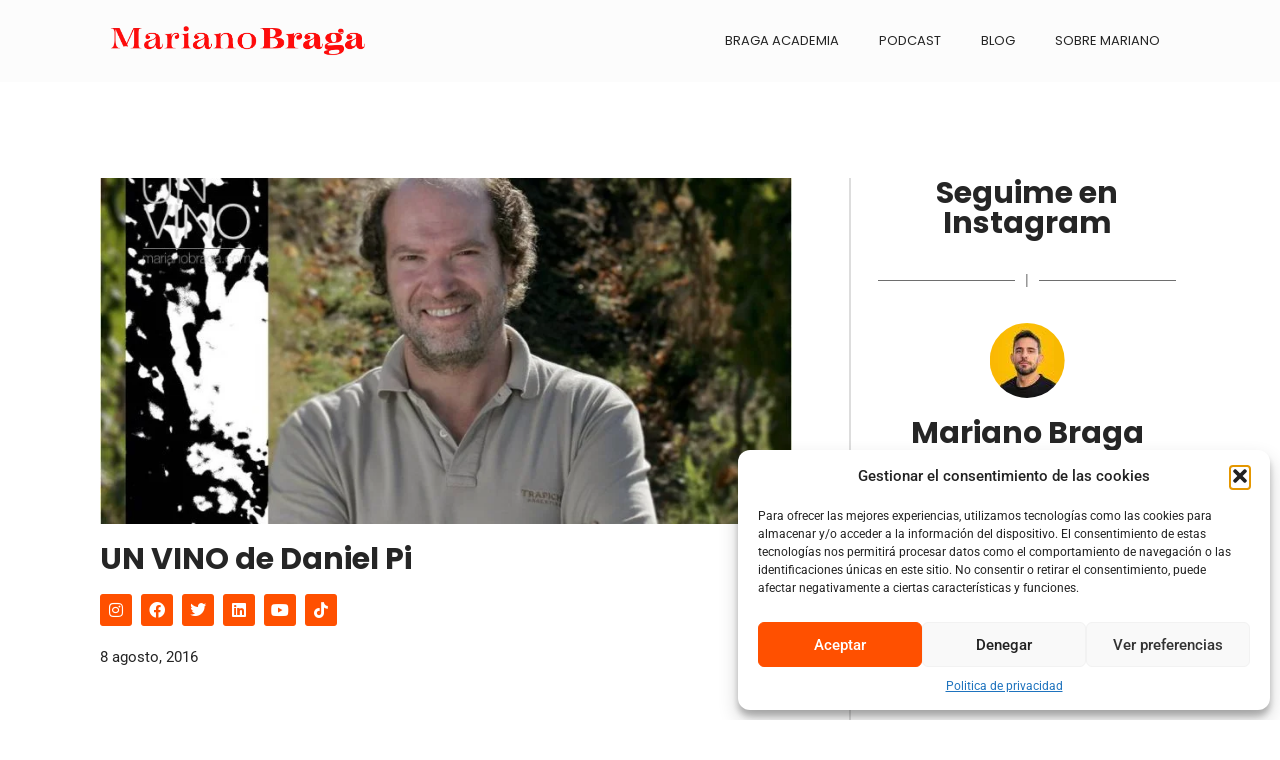

--- FILE ---
content_type: text/html; charset=UTF-8
request_url: https://marianobraga.com/blog/un-vino-de-daniel-pi/5/
body_size: 38119
content:
<!doctype html>
<html lang="es">
<head>
	<meta charset="UTF-8">
	<meta name="viewport" content="width=device-width, initial-scale=1">
	<link rel="profile" href="https://gmpg.org/xfn/11">
	<meta name='robots' content='index, follow, max-image-preview:large, max-snippet:-1, max-video-preview:-1' />
	<style>img:is([sizes="auto" i], [sizes^="auto," i]) { contain-intrinsic-size: 3000px 1500px }</style>
	
<!-- Google Tag Manager by PYS -->
    <script data-cfasync="false" data-pagespeed-no-defer>
	    window.dataLayerPYS = window.dataLayerPYS || [];
	</script>
<!-- End Google Tag Manager by PYS -->
	<!-- This site is optimized with the Yoast SEO plugin v26.1.1 - https://yoast.com/wordpress/plugins/seo/ -->
	<title>UN VINO de Daniel Pi | Mariano Braga</title>
	<link rel="canonical" href="https://marianobraga.com/blog/un-vino-de-daniel-pi/" />
	<meta property="og:locale" content="es_ES" />
	<meta property="og:type" content="article" />
	<meta property="og:title" content="UN VINO de Daniel Pi | Mariano Braga" />
	<meta property="og:description" content="Un espacio en MarianoBraga.com en el que destacadas personalidades de la gastronomía, la enología y la cultura en Argentina y el mundo nos cuentan sobre ese vino que les dejó una huella. Esta vez, Daniel Pi. Daniel Pi es Director de Viticultura y Enología de Trapiche &nbsp; Definir un vino que me haya marcado es [&hellip;]" />
	<meta property="og:url" content="https://marianobraga.com/blog/un-vino-de-daniel-pi/" />
	<meta property="og:site_name" content="Mariano Braga" />
	<meta property="article:publisher" content="https://www.facebook.com/marianobraga" />
	<meta property="article:author" content="https://marianobraga.com/marianobraga" />
	<meta property="article:published_time" content="2013-04-16T18:42:10+00:00" />
	<meta property="article:modified_time" content="2016-08-08T18:25:24+00:00" />
	<meta property="og:image" content="https://marianobraga.com/wp-content/uploads/2014/05/1509032_542955892490603_7332702156591460028_n14.jpg" />
	<meta property="og:image:width" content="918" />
	<meta property="og:image:height" content="581" />
	<meta property="og:image:type" content="image/jpeg" />
	<meta name="author" content="Mariano Braga" />
	<meta name="twitter:card" content="summary_large_image" />
	<meta name="twitter:creator" content="@MarianoBragaOk" />
	<meta name="twitter:site" content="@MarianoBragaOK" />
	<meta name="twitter:label1" content="Escrito por" />
	<meta name="twitter:data1" content="Mariano Braga" />
	<meta name="twitter:label2" content="Tiempo de lectura" />
	<meta name="twitter:data2" content="2 minutos" />
	<script type="application/ld+json" class="yoast-schema-graph">{"@context":"https://schema.org","@graph":[{"@type":["Article","BlogPosting"],"@id":"https://marianobraga.com/blog/un-vino-de-daniel-pi/#article","isPartOf":{"@id":"https://marianobraga.com/blog/un-vino-de-daniel-pi/"},"author":{"name":"Mariano Braga","@id":"https://marianobraga.com/#/schema/person/4fef596e65215aa89397633db7bb82b3"},"headline":"UN VINO de Daniel Pi","datePublished":"2013-04-16T18:42:10+00:00","dateModified":"2016-08-08T18:25:24+00:00","mainEntityOfPage":{"@id":"https://marianobraga.com/blog/un-vino-de-daniel-pi/"},"wordCount":344,"commentCount":0,"publisher":{"@id":"https://marianobraga.com/#organization"},"image":{"@id":"https://marianobraga.com/blog/un-vino-de-daniel-pi/#primaryimage"},"thumbnailUrl":"https://marianobraga.com/wp-content/uploads/2014/05/1509032_542955892490603_7332702156591460028_n14.jpg","keywords":["Daniel Pi","Penfolds","Trapiche","UN VINO"],"articleSection":["Blog","Home"],"inLanguage":"es","potentialAction":[{"@type":"CommentAction","name":"Comment","target":["https://marianobraga.com/blog/un-vino-de-daniel-pi/#respond"]}]},{"@type":"WebPage","@id":"https://marianobraga.com/blog/un-vino-de-daniel-pi/","url":"https://marianobraga.com/blog/un-vino-de-daniel-pi/","name":"UN VINO de Daniel Pi | Mariano Braga","isPartOf":{"@id":"https://marianobraga.com/#website"},"primaryImageOfPage":{"@id":"https://marianobraga.com/blog/un-vino-de-daniel-pi/#primaryimage"},"image":{"@id":"https://marianobraga.com/blog/un-vino-de-daniel-pi/#primaryimage"},"thumbnailUrl":"https://marianobraga.com/wp-content/uploads/2014/05/1509032_542955892490603_7332702156591460028_n14.jpg","datePublished":"2013-04-16T18:42:10+00:00","dateModified":"2016-08-08T18:25:24+00:00","breadcrumb":{"@id":"https://marianobraga.com/blog/un-vino-de-daniel-pi/#breadcrumb"},"inLanguage":"es","potentialAction":[{"@type":"ReadAction","target":["https://marianobraga.com/blog/un-vino-de-daniel-pi/"]}]},{"@type":"ImageObject","inLanguage":"es","@id":"https://marianobraga.com/blog/un-vino-de-daniel-pi/#primaryimage","url":"https://marianobraga.com/wp-content/uploads/2014/05/1509032_542955892490603_7332702156591460028_n14.jpg","contentUrl":"https://marianobraga.com/wp-content/uploads/2014/05/1509032_542955892490603_7332702156591460028_n14.jpg","width":918,"height":581},{"@type":"BreadcrumbList","@id":"https://marianobraga.com/blog/un-vino-de-daniel-pi/#breadcrumb","itemListElement":[{"@type":"ListItem","position":1,"name":"Portada","item":"https://marianobraga.com/"},{"@type":"ListItem","position":2,"name":"UN VINO de Daniel Pi"}]},{"@type":"WebSite","@id":"https://marianobraga.com/#website","url":"https://marianobraga.com/","name":"Mariano Braga","description":"El mundo del vino, tremendamente relajado","publisher":{"@id":"https://marianobraga.com/#organization"},"potentialAction":[{"@type":"SearchAction","target":{"@type":"EntryPoint","urlTemplate":"https://marianobraga.com/?s={search_term_string}"},"query-input":{"@type":"PropertyValueSpecification","valueRequired":true,"valueName":"search_term_string"}}],"inLanguage":"es"},{"@type":"Organization","@id":"https://marianobraga.com/#organization","name":"Mariano Braga","url":"https://marianobraga.com/","logo":{"@type":"ImageObject","inLanguage":"es","@id":"https://marianobraga.com/#/schema/logo/image/","url":"https://marianobraga.com/wp-content/uploads/2021/12/logo-horizontal@2x.png","contentUrl":"https://marianobraga.com/wp-content/uploads/2021/12/logo-horizontal@2x.png","width":1169,"height":327,"caption":"Mariano Braga"},"image":{"@id":"https://marianobraga.com/#/schema/logo/image/"},"sameAs":["https://www.facebook.com/marianobraga","https://x.com/MarianoBragaOK","https://www.instagram.com/marianobragaok/","https://ar.linkedin.com/in/marianobraga","https://www.youtube.com/user/marianobragaok"]},{"@type":"Person","@id":"https://marianobraga.com/#/schema/person/4fef596e65215aa89397633db7bb82b3","name":"Mariano Braga","sameAs":["https://marianobraga.com","https://marianobraga.com/marianobraga","https://x.com/MarianoBragaOk"],"url":"https://marianobraga.com/blog/author/mariano/"}]}</script>
	<!-- / Yoast SEO plugin. -->


<link rel="alternate" type="application/rss+xml" title="Mariano Braga &raquo; Feed" href="https://marianobraga.com/feed/" />
<link rel="alternate" type="application/rss+xml" title="Mariano Braga &raquo; Feed de los comentarios" href="https://marianobraga.com/comments/feed/" />
<link rel="alternate" type="application/rss+xml" title="Mariano Braga &raquo; Comentario UN VINO de Daniel Pi del feed" href="https://marianobraga.com/blog/un-vino-de-daniel-pi/feed/" />
<link rel='stylesheet' id='dce-animations-css' href='https://marianobraga.com/wp-content/plugins/dynamic-content-for-elementor/assets/css/animations.css?ver=3.3.10' media='all' />

<link rel='stylesheet' id='jkit-elements-main-css' href='https://marianobraga.com/wp-content/plugins/jeg-elementor-kit/assets/css/elements/main.css?ver=2.7.0' media='all' />
<link rel='stylesheet' id='wp-block-library-css' href='https://marianobraga.com/wp-includes/css/dist/block-library/style.min.css?ver=6.8.3' media='all' />
<style id='global-styles-inline-css'>
:root{--wp--preset--aspect-ratio--square: 1;--wp--preset--aspect-ratio--4-3: 4/3;--wp--preset--aspect-ratio--3-4: 3/4;--wp--preset--aspect-ratio--3-2: 3/2;--wp--preset--aspect-ratio--2-3: 2/3;--wp--preset--aspect-ratio--16-9: 16/9;--wp--preset--aspect-ratio--9-16: 9/16;--wp--preset--color--black: #000000;--wp--preset--color--cyan-bluish-gray: #abb8c3;--wp--preset--color--white: #ffffff;--wp--preset--color--pale-pink: #f78da7;--wp--preset--color--vivid-red: #cf2e2e;--wp--preset--color--luminous-vivid-orange: #ff6900;--wp--preset--color--luminous-vivid-amber: #fcb900;--wp--preset--color--light-green-cyan: #7bdcb5;--wp--preset--color--vivid-green-cyan: #00d084;--wp--preset--color--pale-cyan-blue: #8ed1fc;--wp--preset--color--vivid-cyan-blue: #0693e3;--wp--preset--color--vivid-purple: #9b51e0;--wp--preset--gradient--vivid-cyan-blue-to-vivid-purple: linear-gradient(135deg,rgba(6,147,227,1) 0%,rgb(155,81,224) 100%);--wp--preset--gradient--light-green-cyan-to-vivid-green-cyan: linear-gradient(135deg,rgb(122,220,180) 0%,rgb(0,208,130) 100%);--wp--preset--gradient--luminous-vivid-amber-to-luminous-vivid-orange: linear-gradient(135deg,rgba(252,185,0,1) 0%,rgba(255,105,0,1) 100%);--wp--preset--gradient--luminous-vivid-orange-to-vivid-red: linear-gradient(135deg,rgba(255,105,0,1) 0%,rgb(207,46,46) 100%);--wp--preset--gradient--very-light-gray-to-cyan-bluish-gray: linear-gradient(135deg,rgb(238,238,238) 0%,rgb(169,184,195) 100%);--wp--preset--gradient--cool-to-warm-spectrum: linear-gradient(135deg,rgb(74,234,220) 0%,rgb(151,120,209) 20%,rgb(207,42,186) 40%,rgb(238,44,130) 60%,rgb(251,105,98) 80%,rgb(254,248,76) 100%);--wp--preset--gradient--blush-light-purple: linear-gradient(135deg,rgb(255,206,236) 0%,rgb(152,150,240) 100%);--wp--preset--gradient--blush-bordeaux: linear-gradient(135deg,rgb(254,205,165) 0%,rgb(254,45,45) 50%,rgb(107,0,62) 100%);--wp--preset--gradient--luminous-dusk: linear-gradient(135deg,rgb(255,203,112) 0%,rgb(199,81,192) 50%,rgb(65,88,208) 100%);--wp--preset--gradient--pale-ocean: linear-gradient(135deg,rgb(255,245,203) 0%,rgb(182,227,212) 50%,rgb(51,167,181) 100%);--wp--preset--gradient--electric-grass: linear-gradient(135deg,rgb(202,248,128) 0%,rgb(113,206,126) 100%);--wp--preset--gradient--midnight: linear-gradient(135deg,rgb(2,3,129) 0%,rgb(40,116,252) 100%);--wp--preset--font-size--small: 13px;--wp--preset--font-size--medium: 20px;--wp--preset--font-size--large: 36px;--wp--preset--font-size--x-large: 42px;--wp--preset--spacing--20: 0.44rem;--wp--preset--spacing--30: 0.67rem;--wp--preset--spacing--40: 1rem;--wp--preset--spacing--50: 1.5rem;--wp--preset--spacing--60: 2.25rem;--wp--preset--spacing--70: 3.38rem;--wp--preset--spacing--80: 5.06rem;--wp--preset--shadow--natural: 6px 6px 9px rgba(0, 0, 0, 0.2);--wp--preset--shadow--deep: 12px 12px 50px rgba(0, 0, 0, 0.4);--wp--preset--shadow--sharp: 6px 6px 0px rgba(0, 0, 0, 0.2);--wp--preset--shadow--outlined: 6px 6px 0px -3px rgba(255, 255, 255, 1), 6px 6px rgba(0, 0, 0, 1);--wp--preset--shadow--crisp: 6px 6px 0px rgba(0, 0, 0, 1);}:root { --wp--style--global--content-size: 800px;--wp--style--global--wide-size: 1200px; }:where(body) { margin: 0; }.wp-site-blocks > .alignleft { float: left; margin-right: 2em; }.wp-site-blocks > .alignright { float: right; margin-left: 2em; }.wp-site-blocks > .aligncenter { justify-content: center; margin-left: auto; margin-right: auto; }:where(.wp-site-blocks) > * { margin-block-start: 24px; margin-block-end: 0; }:where(.wp-site-blocks) > :first-child { margin-block-start: 0; }:where(.wp-site-blocks) > :last-child { margin-block-end: 0; }:root { --wp--style--block-gap: 24px; }:root :where(.is-layout-flow) > :first-child{margin-block-start: 0;}:root :where(.is-layout-flow) > :last-child{margin-block-end: 0;}:root :where(.is-layout-flow) > *{margin-block-start: 24px;margin-block-end: 0;}:root :where(.is-layout-constrained) > :first-child{margin-block-start: 0;}:root :where(.is-layout-constrained) > :last-child{margin-block-end: 0;}:root :where(.is-layout-constrained) > *{margin-block-start: 24px;margin-block-end: 0;}:root :where(.is-layout-flex){gap: 24px;}:root :where(.is-layout-grid){gap: 24px;}.is-layout-flow > .alignleft{float: left;margin-inline-start: 0;margin-inline-end: 2em;}.is-layout-flow > .alignright{float: right;margin-inline-start: 2em;margin-inline-end: 0;}.is-layout-flow > .aligncenter{margin-left: auto !important;margin-right: auto !important;}.is-layout-constrained > .alignleft{float: left;margin-inline-start: 0;margin-inline-end: 2em;}.is-layout-constrained > .alignright{float: right;margin-inline-start: 2em;margin-inline-end: 0;}.is-layout-constrained > .aligncenter{margin-left: auto !important;margin-right: auto !important;}.is-layout-constrained > :where(:not(.alignleft):not(.alignright):not(.alignfull)){max-width: var(--wp--style--global--content-size);margin-left: auto !important;margin-right: auto !important;}.is-layout-constrained > .alignwide{max-width: var(--wp--style--global--wide-size);}body .is-layout-flex{display: flex;}.is-layout-flex{flex-wrap: wrap;align-items: center;}.is-layout-flex > :is(*, div){margin: 0;}body .is-layout-grid{display: grid;}.is-layout-grid > :is(*, div){margin: 0;}body{padding-top: 0px;padding-right: 0px;padding-bottom: 0px;padding-left: 0px;}a:where(:not(.wp-element-button)){text-decoration: underline;}:root :where(.wp-element-button, .wp-block-button__link){background-color: #32373c;border-width: 0;color: #fff;font-family: inherit;font-size: inherit;line-height: inherit;padding: calc(0.667em + 2px) calc(1.333em + 2px);text-decoration: none;}.has-black-color{color: var(--wp--preset--color--black) !important;}.has-cyan-bluish-gray-color{color: var(--wp--preset--color--cyan-bluish-gray) !important;}.has-white-color{color: var(--wp--preset--color--white) !important;}.has-pale-pink-color{color: var(--wp--preset--color--pale-pink) !important;}.has-vivid-red-color{color: var(--wp--preset--color--vivid-red) !important;}.has-luminous-vivid-orange-color{color: var(--wp--preset--color--luminous-vivid-orange) !important;}.has-luminous-vivid-amber-color{color: var(--wp--preset--color--luminous-vivid-amber) !important;}.has-light-green-cyan-color{color: var(--wp--preset--color--light-green-cyan) !important;}.has-vivid-green-cyan-color{color: var(--wp--preset--color--vivid-green-cyan) !important;}.has-pale-cyan-blue-color{color: var(--wp--preset--color--pale-cyan-blue) !important;}.has-vivid-cyan-blue-color{color: var(--wp--preset--color--vivid-cyan-blue) !important;}.has-vivid-purple-color{color: var(--wp--preset--color--vivid-purple) !important;}.has-black-background-color{background-color: var(--wp--preset--color--black) !important;}.has-cyan-bluish-gray-background-color{background-color: var(--wp--preset--color--cyan-bluish-gray) !important;}.has-white-background-color{background-color: var(--wp--preset--color--white) !important;}.has-pale-pink-background-color{background-color: var(--wp--preset--color--pale-pink) !important;}.has-vivid-red-background-color{background-color: var(--wp--preset--color--vivid-red) !important;}.has-luminous-vivid-orange-background-color{background-color: var(--wp--preset--color--luminous-vivid-orange) !important;}.has-luminous-vivid-amber-background-color{background-color: var(--wp--preset--color--luminous-vivid-amber) !important;}.has-light-green-cyan-background-color{background-color: var(--wp--preset--color--light-green-cyan) !important;}.has-vivid-green-cyan-background-color{background-color: var(--wp--preset--color--vivid-green-cyan) !important;}.has-pale-cyan-blue-background-color{background-color: var(--wp--preset--color--pale-cyan-blue) !important;}.has-vivid-cyan-blue-background-color{background-color: var(--wp--preset--color--vivid-cyan-blue) !important;}.has-vivid-purple-background-color{background-color: var(--wp--preset--color--vivid-purple) !important;}.has-black-border-color{border-color: var(--wp--preset--color--black) !important;}.has-cyan-bluish-gray-border-color{border-color: var(--wp--preset--color--cyan-bluish-gray) !important;}.has-white-border-color{border-color: var(--wp--preset--color--white) !important;}.has-pale-pink-border-color{border-color: var(--wp--preset--color--pale-pink) !important;}.has-vivid-red-border-color{border-color: var(--wp--preset--color--vivid-red) !important;}.has-luminous-vivid-orange-border-color{border-color: var(--wp--preset--color--luminous-vivid-orange) !important;}.has-luminous-vivid-amber-border-color{border-color: var(--wp--preset--color--luminous-vivid-amber) !important;}.has-light-green-cyan-border-color{border-color: var(--wp--preset--color--light-green-cyan) !important;}.has-vivid-green-cyan-border-color{border-color: var(--wp--preset--color--vivid-green-cyan) !important;}.has-pale-cyan-blue-border-color{border-color: var(--wp--preset--color--pale-cyan-blue) !important;}.has-vivid-cyan-blue-border-color{border-color: var(--wp--preset--color--vivid-cyan-blue) !important;}.has-vivid-purple-border-color{border-color: var(--wp--preset--color--vivid-purple) !important;}.has-vivid-cyan-blue-to-vivid-purple-gradient-background{background: var(--wp--preset--gradient--vivid-cyan-blue-to-vivid-purple) !important;}.has-light-green-cyan-to-vivid-green-cyan-gradient-background{background: var(--wp--preset--gradient--light-green-cyan-to-vivid-green-cyan) !important;}.has-luminous-vivid-amber-to-luminous-vivid-orange-gradient-background{background: var(--wp--preset--gradient--luminous-vivid-amber-to-luminous-vivid-orange) !important;}.has-luminous-vivid-orange-to-vivid-red-gradient-background{background: var(--wp--preset--gradient--luminous-vivid-orange-to-vivid-red) !important;}.has-very-light-gray-to-cyan-bluish-gray-gradient-background{background: var(--wp--preset--gradient--very-light-gray-to-cyan-bluish-gray) !important;}.has-cool-to-warm-spectrum-gradient-background{background: var(--wp--preset--gradient--cool-to-warm-spectrum) !important;}.has-blush-light-purple-gradient-background{background: var(--wp--preset--gradient--blush-light-purple) !important;}.has-blush-bordeaux-gradient-background{background: var(--wp--preset--gradient--blush-bordeaux) !important;}.has-luminous-dusk-gradient-background{background: var(--wp--preset--gradient--luminous-dusk) !important;}.has-pale-ocean-gradient-background{background: var(--wp--preset--gradient--pale-ocean) !important;}.has-electric-grass-gradient-background{background: var(--wp--preset--gradient--electric-grass) !important;}.has-midnight-gradient-background{background: var(--wp--preset--gradient--midnight) !important;}.has-small-font-size{font-size: var(--wp--preset--font-size--small) !important;}.has-medium-font-size{font-size: var(--wp--preset--font-size--medium) !important;}.has-large-font-size{font-size: var(--wp--preset--font-size--large) !important;}.has-x-large-font-size{font-size: var(--wp--preset--font-size--x-large) !important;}
:root :where(.wp-block-pullquote){font-size: 1.5em;line-height: 1.6;}
</style>
<link rel='stylesheet' id='jquery-ui-datepicker-css' href='https://marianobraga.com/wp-content/plugins/doppler-form/public/css/vendor/jquery-ui.css?ver=1.12.1' media='all' />
<link rel='stylesheet' id='Doppler-css' href='https://marianobraga.com/wp-content/plugins/doppler-form/public/css/doppler-form-public.css?ver=2.6.0' media='all' />
<link rel='stylesheet' id='css-input-tel-css' href='https://marianobraga.com/wp-content/plugins/doppler-form/public/css/vendor/intlTelInput.css?ver=18.2.1' media='all' />
<link rel='stylesheet' id='cmplz-general-css' href='https://marianobraga.com/wp-content/plugins/complianz-gdpr/assets/css/cookieblocker.min.css?ver=1754049653' media='all' />
<link rel='stylesheet' id='elementor-icons-css' href='https://marianobraga.com/wp-content/plugins/elementor/assets/lib/eicons/css/elementor-icons.min.css?ver=5.44.0' media='all' />
<link rel='stylesheet' id='elementor-frontend-css' href='https://marianobraga.com/wp-content/plugins/elementor/assets/css/frontend.min.css?ver=3.32.4' media='all' />
<style id='elementor-frontend-inline-css'>
.elementor-kit-7274{--e-global-color-primary:#FF0C0B;--e-global-color-secondary:#252525;--e-global-color-text:#6E6E6E;--e-global-color-accent:#FF0C0B;--e-global-color-73f0d03:#FCFCFC;--e-global-color-d655a0e:#F4F4F4;--e-global-color-91b0ae6:#FF5000;--e-global-color-9cc1d7b:#5A97C5;--e-global-color-b0d1a37:#F8BC01;--e-global-color-266d0a1:#FF89D3;--e-global-typography-primary-font-family:"Poppins";--e-global-typography-primary-font-size:30px;--e-global-typography-primary-font-weight:bold;--e-global-typography-secondary-font-family:"Poppins";--e-global-typography-secondary-font-size:20px;--e-global-typography-secondary-font-weight:600;--e-global-typography-text-font-family:"Roboto";--e-global-typography-text-font-size:15px;--e-global-typography-text-font-weight:400;--e-global-typography-accent-font-family:"Roboto";--e-global-typography-accent-font-size:16px;--e-global-typography-accent-font-weight:bold;color:var( --e-global-color-secondary );font-family:var( --e-global-typography-text-font-family ), Sans-serif;font-size:var( --e-global-typography-text-font-size );font-weight:var( --e-global-typography-text-font-weight );}.elementor-kit-7274 button,.elementor-kit-7274 input[type="button"],.elementor-kit-7274 input[type="submit"],.elementor-kit-7274 .elementor-button{background-color:var( --e-global-color-91b0ae6 );font-size:20px;}.elementor-kit-7274 e-page-transition{background-color:#FFBC7D;}.elementor-kit-7274 a{color:#9F9F9F;font-family:var( --e-global-typography-text-font-family ), Sans-serif;font-size:var( --e-global-typography-text-font-size );font-weight:var( --e-global-typography-text-font-weight );}.elementor-kit-7274 h1{color:var( --e-global-color-secondary );font-family:var( --e-global-typography-primary-font-family ), Sans-serif;font-size:var( --e-global-typography-primary-font-size );font-weight:var( --e-global-typography-primary-font-weight );}.elementor-kit-7274 h2{font-family:var( --e-global-typography-primary-font-family ), Sans-serif;font-size:var( --e-global-typography-primary-font-size );font-weight:var( --e-global-typography-primary-font-weight );}.elementor-kit-7274 h3{color:var( --e-global-color-91b0ae6 );font-family:var( --e-global-typography-secondary-font-family ), Sans-serif;font-size:var( --e-global-typography-secondary-font-size );font-weight:var( --e-global-typography-secondary-font-weight );}.elementor-kit-7274 h4{color:var( --e-global-color-accent );font-family:var( --e-global-typography-secondary-font-family ), Sans-serif;font-size:var( --e-global-typography-secondary-font-size );font-weight:var( --e-global-typography-secondary-font-weight );}.elementor-section.elementor-section-boxed > .elementor-container{max-width:1140px;}.e-con{--container-max-width:1140px;}.elementor-widget:not(:last-child){margin-block-end:20px;}.elementor-element{--widgets-spacing:20px 20px;--widgets-spacing-row:20px;--widgets-spacing-column:20px;}{}h1.entry-title{display:var(--page-title-display);}@media(max-width:1024px){.elementor-kit-7274{--e-global-typography-secondary-font-size:16px;font-size:var( --e-global-typography-text-font-size );}.elementor-kit-7274 a{font-size:var( --e-global-typography-text-font-size );}.elementor-kit-7274 h1{font-size:var( --e-global-typography-primary-font-size );}.elementor-kit-7274 h2{font-size:var( --e-global-typography-primary-font-size );}.elementor-kit-7274 h3{font-size:var( --e-global-typography-secondary-font-size );}.elementor-kit-7274 h4{font-size:var( --e-global-typography-secondary-font-size );}.elementor-section.elementor-section-boxed > .elementor-container{max-width:1024px;}.e-con{--container-max-width:1024px;}}@media(max-width:767px){.elementor-kit-7274{--e-global-typography-primary-font-size:30px;--e-global-typography-secondary-font-size:20px;font-size:var( --e-global-typography-text-font-size );}.elementor-kit-7274 a{font-size:var( --e-global-typography-text-font-size );}.elementor-kit-7274 h1{font-size:var( --e-global-typography-primary-font-size );}.elementor-kit-7274 h2{font-size:var( --e-global-typography-primary-font-size );}.elementor-kit-7274 h3{font-size:var( --e-global-typography-secondary-font-size );}.elementor-kit-7274 h4{font-size:var( --e-global-typography-secondary-font-size );}.elementor-section.elementor-section-boxed > .elementor-container{max-width:767px;}.e-con{--container-max-width:767px;}}
.elementor-7339 .elementor-element.elementor-element-1c04bd2 > .elementor-container > .elementor-column > .elementor-widget-wrap{align-content:flex-end;align-items:flex-end;}.elementor-7339 .elementor-element.elementor-element-1c04bd2:not(.elementor-motion-effects-element-type-background), .elementor-7339 .elementor-element.elementor-element-1c04bd2 > .elementor-motion-effects-container > .elementor-motion-effects-layer{background-color:var( --e-global-color-73f0d03 );}.elementor-7339 .elementor-element.elementor-element-1c04bd2{transition:background 0.3s, border 0.3s, border-radius 0.3s, box-shadow 0.3s;padding:0px 0px 0px 0px;}.elementor-7339 .elementor-element.elementor-element-1c04bd2 > .elementor-background-overlay{transition:background 0.3s, border-radius 0.3s, opacity 0.3s;}.elementor-7339 .elementor-element.elementor-element-b0cf79e{padding:05px 20px 5px 20px;}.elementor-bc-flex-widget .elementor-7339 .elementor-element.elementor-element-6fee5fb.elementor-column .elementor-widget-wrap{align-items:flex-end;}.elementor-7339 .elementor-element.elementor-element-6fee5fb.elementor-column.elementor-element[data-element_type="column"] > .elementor-widget-wrap.elementor-element-populated{align-content:flex-end;align-items:flex-end;}.elementor-bc-flex-widget .elementor-7339 .elementor-element.elementor-element-0c6a536.elementor-column .elementor-widget-wrap{align-items:center;}.elementor-7339 .elementor-element.elementor-element-0c6a536.elementor-column.elementor-element[data-element_type="column"] > .elementor-widget-wrap.elementor-element-populated{align-content:center;align-items:center;}.elementor-7339 .elementor-element.elementor-element-0c6a536 > .elementor-element-populated{margin:0px 0px 0px 0px;--e-column-margin-right:0px;--e-column-margin-left:0px;padding:0px 0px 0px 0px;}.elementor-7339 .elementor-element.elementor-element-ce0998c > .elementor-widget-container{margin:0px 0px 0px 0px;padding:0px 0px 0px 0px;}.elementor-7339 .elementor-element.elementor-element-ce0998c .elementor-nav-menu .elementor-item{font-family:"Poppins", Sans-serif;font-size:13px;font-weight:400;}.elementor-7339 .elementor-element.elementor-element-ce0998c .elementor-nav-menu--main .elementor-item{color:#252525;fill:#252525;}.elementor-7339 .elementor-element.elementor-element-ce0998c .elementor-nav-menu--main .elementor-item:hover,
					.elementor-7339 .elementor-element.elementor-element-ce0998c .elementor-nav-menu--main .elementor-item.elementor-item-active,
					.elementor-7339 .elementor-element.elementor-element-ce0998c .elementor-nav-menu--main .elementor-item.highlighted,
					.elementor-7339 .elementor-element.elementor-element-ce0998c .elementor-nav-menu--main .elementor-item:focus{color:var( --e-global-color-91b0ae6 );fill:var( --e-global-color-91b0ae6 );}.elementor-7339 .elementor-element.elementor-element-ce0998c .elementor-nav-menu--main:not(.e--pointer-framed) .elementor-item:before,
					.elementor-7339 .elementor-element.elementor-element-ce0998c .elementor-nav-menu--main:not(.e--pointer-framed) .elementor-item:after{background-color:var( --e-global-color-91b0ae6 );}.elementor-7339 .elementor-element.elementor-element-ce0998c .e--pointer-framed .elementor-item:before,
					.elementor-7339 .elementor-element.elementor-element-ce0998c .e--pointer-framed .elementor-item:after{border-color:var( --e-global-color-91b0ae6 );}.elementor-7339 .elementor-element.elementor-element-ce0998c .elementor-nav-menu--main .elementor-item.elementor-item-active{color:var( --e-global-color-91b0ae6 );}.elementor-7339 .elementor-element.elementor-element-ce0998c .elementor-nav-menu--main:not(.e--pointer-framed) .elementor-item.elementor-item-active:before,
					.elementor-7339 .elementor-element.elementor-element-ce0998c .elementor-nav-menu--main:not(.e--pointer-framed) .elementor-item.elementor-item-active:after{background-color:var( --e-global-color-91b0ae6 );}.elementor-7339 .elementor-element.elementor-element-ce0998c .e--pointer-framed .elementor-item.elementor-item-active:before,
					.elementor-7339 .elementor-element.elementor-element-ce0998c .e--pointer-framed .elementor-item.elementor-item-active:after{border-color:var( --e-global-color-91b0ae6 );}.elementor-7339 .elementor-element.elementor-element-ce0998c .elementor-nav-menu--dropdown a:hover,
					.elementor-7339 .elementor-element.elementor-element-ce0998c .elementor-nav-menu--dropdown a:focus,
					.elementor-7339 .elementor-element.elementor-element-ce0998c .elementor-nav-menu--dropdown a.elementor-item-active,
					.elementor-7339 .elementor-element.elementor-element-ce0998c .elementor-nav-menu--dropdown a.highlighted{background-color:var( --e-global-color-91b0ae6 );}.elementor-7339 .elementor-element.elementor-element-ce0998c .elementor-nav-menu--dropdown .elementor-item, .elementor-7339 .elementor-element.elementor-element-ce0998c .elementor-nav-menu--dropdown  .elementor-sub-item{font-family:"Poppins", Sans-serif;font-size:13px;font-weight:400;}.elementor-7339 .elementor-element.elementor-element-ce0998c div.elementor-menu-toggle:hover, .elementor-7339 .elementor-element.elementor-element-ce0998c div.elementor-menu-toggle:focus{color:var( --e-global-color-91b0ae6 );}.elementor-7339 .elementor-element.elementor-element-ce0998c div.elementor-menu-toggle:hover svg, .elementor-7339 .elementor-element.elementor-element-ce0998c div.elementor-menu-toggle:focus svg{fill:var( --e-global-color-91b0ae6 );}.elementor-7339:not(.elementor-motion-effects-element-type-background), .elementor-7339 > .elementor-motion-effects-container > .elementor-motion-effects-layer{background-color:var( --e-global-color-secondary );}@media(max-width:1024px){.elementor-7339 .elementor-element.elementor-element-ce0998c .elementor-nav-menu .elementor-item{font-size:13px;}}@media(min-width:768px){.elementor-7339 .elementor-element.elementor-element-6fee5fb{width:25.473%;}.elementor-7339 .elementor-element.elementor-element-0c6a536{width:74.527%;}}@media(max-width:767px){.elementor-7339 .elementor-element.elementor-element-6fee5fb{width:70%;}.elementor-7339 .elementor-element.elementor-element-0c6a536{width:30%;}.elementor-7339 .elementor-element.elementor-element-ce0998c .elementor-nav-menu .elementor-item{font-size:2213px;}.elementor-7339 .elementor-element.elementor-element-ce0998c .elementor-nav-menu--dropdown .elementor-item, .elementor-7339 .elementor-element.elementor-element-ce0998c .elementor-nav-menu--dropdown  .elementor-sub-item{font-size:13px;}}
.elementor-7374 .elementor-element.elementor-element-2a071117:not(.elementor-motion-effects-element-type-background), .elementor-7374 .elementor-element.elementor-element-2a071117 > .elementor-motion-effects-container > .elementor-motion-effects-layer{background-color:var( --e-global-color-secondary );}.elementor-7374 .elementor-element.elementor-element-2a071117{transition:background 0.3s, border 0.3s, border-radius 0.3s, box-shadow 0.3s;padding:30px 250px 10px 250px;}.elementor-7374 .elementor-element.elementor-element-2a071117 > .elementor-background-overlay{transition:background 0.3s, border-radius 0.3s, opacity 0.3s;}.elementor-7374 .elementor-element.elementor-element-38fc6009 > .elementor-element-populated{margin:0px 0px 0px 0px;--e-column-margin-right:0px;--e-column-margin-left:0px;padding:0px 0px 0px 0px;}.elementor-7374 .elementor-element.elementor-element-108269aa{margin-top:0px;margin-bottom:0px;padding:0px 0px 0px 0px;}.elementor-bc-flex-widget .elementor-7374 .elementor-element.elementor-element-7090ebd4.elementor-column .elementor-widget-wrap{align-items:center;}.elementor-7374 .elementor-element.elementor-element-7090ebd4.elementor-column.elementor-element[data-element_type="column"] > .elementor-widget-wrap.elementor-element-populated{align-content:center;align-items:center;}.elementor-7374 .elementor-element.elementor-element-7090ebd4 > .elementor-element-populated{margin:0px 0px 0px 0px;--e-column-margin-right:0px;--e-column-margin-left:0px;padding:0px 0px 0px 0px;}.elementor-7374 .elementor-element.elementor-element-e1c04da > .elementor-widget-container{margin:0px 0px 0px 0px;}.elementor-7374 .elementor-element.elementor-element-e1c04da{text-align:left;}.elementor-7374 .elementor-element.elementor-element-35db3b0d > .elementor-widget-container{margin:0px 0px 0px 0px;padding:0px 0px 0px 0px;}.elementor-7374 .elementor-element.elementor-element-35db3b0d .elementor-icon-list-items:not(.elementor-inline-items) .elementor-icon-list-item:not(:last-child){padding-block-end:calc(8px/2);}.elementor-7374 .elementor-element.elementor-element-35db3b0d .elementor-icon-list-items:not(.elementor-inline-items) .elementor-icon-list-item:not(:first-child){margin-block-start:calc(8px/2);}.elementor-7374 .elementor-element.elementor-element-35db3b0d .elementor-icon-list-items.elementor-inline-items .elementor-icon-list-item{margin-inline:calc(8px/2);}.elementor-7374 .elementor-element.elementor-element-35db3b0d .elementor-icon-list-items.elementor-inline-items{margin-inline:calc(-8px/2);}.elementor-7374 .elementor-element.elementor-element-35db3b0d .elementor-icon-list-items.elementor-inline-items .elementor-icon-list-item:after{inset-inline-end:calc(-8px/2);}.elementor-7374 .elementor-element.elementor-element-35db3b0d .elementor-icon-list-icon i{color:var( --e-global-color-d655a0e );transition:color 0.3s;}.elementor-7374 .elementor-element.elementor-element-35db3b0d .elementor-icon-list-icon svg{fill:var( --e-global-color-d655a0e );transition:fill 0.3s;}.elementor-7374 .elementor-element.elementor-element-35db3b0d{--e-icon-list-icon-size:13px;--icon-vertical-offset:0px;}.elementor-7374 .elementor-element.elementor-element-35db3b0d .elementor-icon-list-item > .elementor-icon-list-text, .elementor-7374 .elementor-element.elementor-element-35db3b0d .elementor-icon-list-item > a{font-family:var( --e-global-typography-text-font-family ), Sans-serif;font-size:var( --e-global-typography-text-font-size );font-weight:var( --e-global-typography-text-font-weight );}.elementor-7374 .elementor-element.elementor-element-35db3b0d .elementor-icon-list-text{color:var( --e-global-color-73f0d03 );transition:color 0.3s;}.elementor-bc-flex-widget .elementor-7374 .elementor-element.elementor-element-57101e31.elementor-column .elementor-widget-wrap{align-items:center;}.elementor-7374 .elementor-element.elementor-element-57101e31.elementor-column.elementor-element[data-element_type="column"] > .elementor-widget-wrap.elementor-element-populated{align-content:center;align-items:center;}.elementor-7374 .elementor-element.elementor-element-57101e31 > .elementor-element-populated{margin:0px 0px 0px 0px;--e-column-margin-right:0px;--e-column-margin-left:0px;padding:0% 0% 0% 30%;}.elementor-7374 .elementor-element.elementor-element-64363083 > .elementor-widget-container{margin:0px 0px 0px 0px;}.elementor-7374 .elementor-element.elementor-element-64363083 .elementor-icon-list-items:not(.elementor-inline-items) .elementor-icon-list-item:not(:last-child){padding-block-end:calc(8px/2);}.elementor-7374 .elementor-element.elementor-element-64363083 .elementor-icon-list-items:not(.elementor-inline-items) .elementor-icon-list-item:not(:first-child){margin-block-start:calc(8px/2);}.elementor-7374 .elementor-element.elementor-element-64363083 .elementor-icon-list-items.elementor-inline-items .elementor-icon-list-item{margin-inline:calc(8px/2);}.elementor-7374 .elementor-element.elementor-element-64363083 .elementor-icon-list-items.elementor-inline-items{margin-inline:calc(-8px/2);}.elementor-7374 .elementor-element.elementor-element-64363083 .elementor-icon-list-items.elementor-inline-items .elementor-icon-list-item:after{inset-inline-end:calc(-8px/2);}.elementor-7374 .elementor-element.elementor-element-64363083 .elementor-icon-list-icon i{transition:color 0.3s;}.elementor-7374 .elementor-element.elementor-element-64363083 .elementor-icon-list-icon svg{transition:fill 0.3s;}.elementor-7374 .elementor-element.elementor-element-64363083{--e-icon-list-icon-size:13px;--icon-vertical-offset:0px;}.elementor-7374 .elementor-element.elementor-element-64363083 .elementor-icon-list-item > .elementor-icon-list-text, .elementor-7374 .elementor-element.elementor-element-64363083 .elementor-icon-list-item > a{font-family:var( --e-global-typography-text-font-family ), Sans-serif;font-size:var( --e-global-typography-text-font-size );font-weight:var( --e-global-typography-text-font-weight );}.elementor-7374 .elementor-element.elementor-element-64363083 .elementor-icon-list-text{color:var( --e-global-color-73f0d03 );transition:color 0.3s;}.elementor-7374 .elementor-element.elementor-element-8d28fe5:not(.elementor-motion-effects-element-type-background), .elementor-7374 .elementor-element.elementor-element-8d28fe5 > .elementor-motion-effects-container > .elementor-motion-effects-layer{background-color:var( --e-global-color-secondary );}.elementor-7374 .elementor-element.elementor-element-8d28fe5{transition:background 0.3s, border 0.3s, border-radius 0.3s, box-shadow 0.3s;padding:0px 250px 30px 250px;}.elementor-7374 .elementor-element.elementor-element-8d28fe5 > .elementor-background-overlay{transition:background 0.3s, border-radius 0.3s, opacity 0.3s;}.elementor-7374 .elementor-element.elementor-element-f6d79b8 > .elementor-element-populated{margin:0px 0px 0px 0px;--e-column-margin-right:0px;--e-column-margin-left:0px;padding:0px 0px 0px 0px;}.elementor-7374 .elementor-element.elementor-element-51b7c45{margin-top:5px;margin-bottom:0px;padding:0px 0px 0px 0px;}.elementor-bc-flex-widget .elementor-7374 .elementor-element.elementor-element-4307b5c.elementor-column .elementor-widget-wrap{align-items:center;}.elementor-7374 .elementor-element.elementor-element-4307b5c.elementor-column.elementor-element[data-element_type="column"] > .elementor-widget-wrap.elementor-element-populated{align-content:center;align-items:center;}.elementor-7374 .elementor-element.elementor-element-4307b5c > .elementor-element-populated{margin:0px 0px 0px 0px;--e-column-margin-right:0px;--e-column-margin-left:0px;padding:0px 0px 0px 0px;}.elementor-7374 .elementor-element.elementor-element-a8dae84{--grid-template-columns:repeat(0, auto);--icon-size:20px;--grid-column-gap:5px;--grid-row-gap:0px;}.elementor-7374 .elementor-element.elementor-element-a8dae84 .elementor-widget-container{text-align:center;}.elementor-7374 .elementor-element.elementor-element-a8dae84 .elementor-social-icon{background-color:var( --e-global-color-b0d1a37 );}.elementor-7374 .elementor-element.elementor-element-a8dae84 .elementor-social-icon:hover{background-color:var( --e-global-color-primary );}.elementor-7374 .elementor-element.elementor-element-4d025f9 > .elementor-widget-container{margin:0px 0px -10px 0px;padding:0px 0px 0px 0px;}.elementor-7374 .elementor-element.elementor-element-4d025f9 .elementor-icon-list-items:not(.elementor-inline-items) .elementor-icon-list-item:not(:last-child){padding-block-end:calc(10px/2);}.elementor-7374 .elementor-element.elementor-element-4d025f9 .elementor-icon-list-items:not(.elementor-inline-items) .elementor-icon-list-item:not(:first-child){margin-block-start:calc(10px/2);}.elementor-7374 .elementor-element.elementor-element-4d025f9 .elementor-icon-list-items.elementor-inline-items .elementor-icon-list-item{margin-inline:calc(10px/2);}.elementor-7374 .elementor-element.elementor-element-4d025f9 .elementor-icon-list-items.elementor-inline-items{margin-inline:calc(-10px/2);}.elementor-7374 .elementor-element.elementor-element-4d025f9 .elementor-icon-list-items.elementor-inline-items .elementor-icon-list-item:after{inset-inline-end:calc(-10px/2);}.elementor-7374 .elementor-element.elementor-element-4d025f9 .elementor-icon-list-item:not(:last-child):after{content:"";border-color:#ddd;}.elementor-7374 .elementor-element.elementor-element-4d025f9 .elementor-icon-list-items:not(.elementor-inline-items) .elementor-icon-list-item:not(:last-child):after{border-block-start-style:solid;border-block-start-width:1px;}.elementor-7374 .elementor-element.elementor-element-4d025f9 .elementor-icon-list-items.elementor-inline-items .elementor-icon-list-item:not(:last-child):after{border-inline-start-style:solid;}.elementor-7374 .elementor-element.elementor-element-4d025f9 .elementor-inline-items .elementor-icon-list-item:not(:last-child):after{border-inline-start-width:1px;}.elementor-7374 .elementor-element.elementor-element-4d025f9 .elementor-icon-list-icon i{transition:color 0.3s;}.elementor-7374 .elementor-element.elementor-element-4d025f9 .elementor-icon-list-icon svg{transition:fill 0.3s;}.elementor-7374 .elementor-element.elementor-element-4d025f9{--e-icon-list-icon-size:13px;--icon-vertical-offset:0px;}.elementor-7374 .elementor-element.elementor-element-4d025f9 .elementor-icon-list-item > .elementor-icon-list-text, .elementor-7374 .elementor-element.elementor-element-4d025f9 .elementor-icon-list-item > a{font-family:var( --e-global-typography-text-font-family ), Sans-serif;font-size:var( --e-global-typography-text-font-size );font-weight:var( --e-global-typography-text-font-weight );}.elementor-7374 .elementor-element.elementor-element-4d025f9 .elementor-icon-list-text{color:var( --e-global-color-73f0d03 );transition:color 0.3s;}.elementor-7374 .elementor-element.elementor-element-40c54a4 > .elementor-widget-container{margin:-7px 0px 0px 0px;}.elementor-7374 .elementor-element.elementor-element-40c54a4 .elementor-icon-list-items:not(.elementor-inline-items) .elementor-icon-list-item:not(:last-child){padding-block-end:calc(10px/2);}.elementor-7374 .elementor-element.elementor-element-40c54a4 .elementor-icon-list-items:not(.elementor-inline-items) .elementor-icon-list-item:not(:first-child){margin-block-start:calc(10px/2);}.elementor-7374 .elementor-element.elementor-element-40c54a4 .elementor-icon-list-items.elementor-inline-items .elementor-icon-list-item{margin-inline:calc(10px/2);}.elementor-7374 .elementor-element.elementor-element-40c54a4 .elementor-icon-list-items.elementor-inline-items{margin-inline:calc(-10px/2);}.elementor-7374 .elementor-element.elementor-element-40c54a4 .elementor-icon-list-items.elementor-inline-items .elementor-icon-list-item:after{inset-inline-end:calc(-10px/2);}.elementor-7374 .elementor-element.elementor-element-40c54a4 .elementor-icon-list-item:not(:last-child):after{content:"";border-color:#868686;}.elementor-7374 .elementor-element.elementor-element-40c54a4 .elementor-icon-list-items:not(.elementor-inline-items) .elementor-icon-list-item:not(:last-child):after{border-block-start-style:solid;border-block-start-width:1px;}.elementor-7374 .elementor-element.elementor-element-40c54a4 .elementor-icon-list-items.elementor-inline-items .elementor-icon-list-item:not(:last-child):after{border-inline-start-style:solid;}.elementor-7374 .elementor-element.elementor-element-40c54a4 .elementor-inline-items .elementor-icon-list-item:not(:last-child):after{border-inline-start-width:1px;}.elementor-7374 .elementor-element.elementor-element-40c54a4 .elementor-icon-list-icon i{transition:color 0.3s;}.elementor-7374 .elementor-element.elementor-element-40c54a4 .elementor-icon-list-icon svg{transition:fill 0.3s;}.elementor-7374 .elementor-element.elementor-element-40c54a4{--e-icon-list-icon-size:13px;--icon-vertical-offset:0px;}.elementor-7374 .elementor-element.elementor-element-40c54a4 .elementor-icon-list-item > .elementor-icon-list-text, .elementor-7374 .elementor-element.elementor-element-40c54a4 .elementor-icon-list-item > a{font-family:var( --e-global-typography-text-font-family ), Sans-serif;font-size:var( --e-global-typography-text-font-size );font-weight:var( --e-global-typography-text-font-weight );}.elementor-7374 .elementor-element.elementor-element-40c54a4 .elementor-icon-list-text{color:#484747;transition:color 0.3s;}@media(max-width:1024px){.elementor-7374 .elementor-element.elementor-element-2a071117{padding:40px 40px 0px 40px;}.elementor-7374 .elementor-element.elementor-element-7090ebd4.elementor-column > .elementor-widget-wrap{justify-content:center;}.elementor-7374 .elementor-element.elementor-element-35db3b0d .elementor-icon-list-item > .elementor-icon-list-text, .elementor-7374 .elementor-element.elementor-element-35db3b0d .elementor-icon-list-item > a{font-size:var( --e-global-typography-text-font-size );}.elementor-7374 .elementor-element.elementor-element-64363083 .elementor-icon-list-item > .elementor-icon-list-text, .elementor-7374 .elementor-element.elementor-element-64363083 .elementor-icon-list-item > a{font-size:var( --e-global-typography-text-font-size );}.elementor-7374 .elementor-element.elementor-element-8d28fe5{padding:40px 40px 40px 40px;}.elementor-7374 .elementor-element.elementor-element-4307b5c.elementor-column > .elementor-widget-wrap{justify-content:center;}.elementor-7374 .elementor-element.elementor-element-4d025f9 .elementor-icon-list-item > .elementor-icon-list-text, .elementor-7374 .elementor-element.elementor-element-4d025f9 .elementor-icon-list-item > a{font-size:var( --e-global-typography-text-font-size );}.elementor-7374 .elementor-element.elementor-element-40c54a4 .elementor-icon-list-item > .elementor-icon-list-text, .elementor-7374 .elementor-element.elementor-element-40c54a4 .elementor-icon-list-item > a{font-size:var( --e-global-typography-text-font-size );}}@media(max-width:767px){.elementor-7374 .elementor-element.elementor-element-2a071117{padding:50px 15px 15px 15px;}.elementor-7374 .elementor-element.elementor-element-e1c04da{text-align:center;}.elementor-7374 .elementor-element.elementor-element-35db3b0d .elementor-icon-list-item > .elementor-icon-list-text, .elementor-7374 .elementor-element.elementor-element-35db3b0d .elementor-icon-list-item > a{font-size:var( --e-global-typography-text-font-size );}.elementor-7374 .elementor-element.elementor-element-57101e31{width:100%;}.elementor-7374 .elementor-element.elementor-element-57101e31 > .elementor-element-populated{padding:0px 0px 0px 0px;}.elementor-7374 .elementor-element.elementor-element-64363083 > .elementor-widget-container{margin:0px 0px 0px 0px;padding:0px 0px 0px 0px;}.elementor-7374 .elementor-element.elementor-element-64363083 .elementor-icon-list-item > .elementor-icon-list-text, .elementor-7374 .elementor-element.elementor-element-64363083 .elementor-icon-list-item > a{font-size:var( --e-global-typography-text-font-size );}.elementor-7374 .elementor-element.elementor-element-8d28fe5{padding:0px 15px 50px 15px;}.elementor-7374 .elementor-element.elementor-element-4d025f9 .elementor-icon-list-item > .elementor-icon-list-text, .elementor-7374 .elementor-element.elementor-element-4d025f9 .elementor-icon-list-item > a{font-size:var( --e-global-typography-text-font-size );}.elementor-7374 .elementor-element.elementor-element-40c54a4 .elementor-icon-list-item > .elementor-icon-list-text, .elementor-7374 .elementor-element.elementor-element-40c54a4 .elementor-icon-list-item > a{font-size:var( --e-global-typography-text-font-size );}}@media(min-width:768px){.elementor-7374 .elementor-element.elementor-element-7090ebd4{width:57.848%;}.elementor-7374 .elementor-element.elementor-element-57101e31{width:42.042%;}}@media(max-width:1024px) and (min-width:768px){.elementor-7374 .elementor-element.elementor-element-7090ebd4{width:50%;}.elementor-7374 .elementor-element.elementor-element-57101e31{width:50%;}.elementor-7374 .elementor-element.elementor-element-4307b5c{width:100%;}}
.elementor-7349 .elementor-element.elementor-element-5ba319b8{padding:96px 0px 96px 0px;}.elementor-7349 .elementor-element.elementor-element-5621a299 > .elementor-element-populated{padding:0px 30px 0px 30px;}.elementor-7349 .elementor-element.elementor-element-3adffbb4{margin-top:0px;margin-bottom:0px;}.elementor-bc-flex-widget .elementor-7349 .elementor-element.elementor-element-53371306.elementor-column .elementor-widget-wrap{align-items:center;}.elementor-7349 .elementor-element.elementor-element-53371306.elementor-column.elementor-element[data-element_type="column"] > .elementor-widget-wrap.elementor-element-populated{align-content:center;align-items:center;}.elementor-7349 .elementor-element.elementor-element-53371306 > .elementor-element-populated{margin:0px 0px 0px 0px;--e-column-margin-right:0px;--e-column-margin-left:0px;padding:00px 00px 00px 00px;}.elementor-7349 .elementor-element.elementor-element-12196665 > .elementor-widget-container{margin:0px 0px 20px 0px;padding:0px 0px 0px 0px;}.elementor-7349 .elementor-element.elementor-element-12196665 img{border-radius:0px 0px 0px 0px;}.elementor-7349 .elementor-element.elementor-element-5cb282c > .elementor-widget-container{margin:0px 0px 0px 0px;}.elementor-7349 .elementor-element.elementor-element-5cb282c .elementor-heading-title{font-family:var( --e-global-typography-primary-font-family ), Sans-serif;font-size:var( --e-global-typography-primary-font-size );font-weight:var( --e-global-typography-primary-font-weight );}.elementor-7349 .elementor-element.elementor-element-9ed50d9{--grid-template-columns:repeat(0, auto);--icon-size:16px;--grid-column-gap:5px;--grid-row-gap:0px;}.elementor-7349 .elementor-element.elementor-element-9ed50d9 .elementor-widget-container{text-align:left;}.elementor-7349 .elementor-element.elementor-element-9ed50d9 .elementor-social-icon{background-color:#FF5000;}.elementor-7349 .elementor-element.elementor-element-4103e73 .jeg-elementor-kit.jkit-post-date{text-align:left;}.elementor-7349 .elementor-element.elementor-element-27f0356f{margin-top:20px;margin-bottom:20px;}.elementor-7349 .elementor-element.elementor-element-76d697a8 > .elementor-element-populated{padding:0px 0px 0px 0px;}.elementor-7349 .elementor-element.elementor-element-23abd859{color:var( --e-global-color-text );font-family:var( --e-global-typography-text-font-family ), Sans-serif;font-size:var( --e-global-typography-text-font-size );font-weight:var( --e-global-typography-text-font-weight );}.elementor-7349 .elementor-element.elementor-element-a801407:not(.elementor-motion-effects-element-type-background), .elementor-7349 .elementor-element.elementor-element-a801407 > .elementor-motion-effects-container > .elementor-motion-effects-layer{background-color:var( --e-global-color-d655a0e );}.elementor-7349 .elementor-element.elementor-element-a801407, .elementor-7349 .elementor-element.elementor-element-a801407 > .elementor-background-overlay{border-radius:20px 20px 20px 20px;}.elementor-7349 .elementor-element.elementor-element-a801407{transition:background 0.3s, border 0.3s, border-radius 0.3s, box-shadow 0.3s;}.elementor-7349 .elementor-element.elementor-element-a801407 > .elementor-background-overlay{transition:background 0.3s, border-radius 0.3s, opacity 0.3s;}.elementor-7349 .elementor-element.elementor-element-73e33b56 > .elementor-widget-container{margin:0px 0px 0px 30px;}.elementor-7349 .elementor-element.elementor-element-73e33b56{z-index:1;--grid-side-margin:10px;--grid-column-gap:10px;--grid-row-gap:10px;--e-share-buttons-primary-color:#928E8C;--e-share-buttons-secondary-color:#FFFFFF;}.elementor-7349 .elementor-element.elementor-element-73e33b56 .elementor-share-btn__icon{--e-share-buttons-icon-size:25px;}.elementor-7349 .elementor-element.elementor-element-73e33b56 .elementor-share-btn{height:3.5em;border-width:2px;}.elementor-7349 .elementor-element.elementor-element-73e33b56 .elementor-share-btn:hover{--e-share-buttons-primary-color:var( --e-global-color-primary );}.elementor-bc-flex-widget .elementor-7349 .elementor-element.elementor-element-505492d.elementor-column .elementor-widget-wrap{align-items:center;}.elementor-7349 .elementor-element.elementor-element-505492d.elementor-column.elementor-element[data-element_type="column"] > .elementor-widget-wrap.elementor-element-populated{align-content:center;align-items:center;}.elementor-7349 .elementor-element.elementor-element-5bbc368{text-align:center;}.elementor-7349 .elementor-element.elementor-element-5bbc368 .elementor-heading-title{font-family:"Poppins", Sans-serif;font-size:25px;font-weight:bold;color:var( --e-global-color-91b0ae6 );}.elementor-7349 .elementor-element.elementor-element-49e56c65{padding:20px 0px 0px 0px;z-index:9;}.elementor-7349 .elementor-element.elementor-element-52687147 > .elementor-element-populated{padding:0px 0px 0px 0px;}.elementor-7349 .elementor-element.elementor-element-611823af > .elementor-widget-container{margin:0px 0px 0px 0px;}.elementor-7349 .elementor-element.elementor-element-611823af.elementor-widget > .elementor-widget-container, .elementor-7349 .elementor-element.elementor-element-611823af.elementor-widget > .elementor-widget-container > *{position:relative;--jkit-option-enabled:0px;}.elementor-7349 .elementor-element.elementor-element-611823af.elementor-widget > .elementor-widget-container::before{content:"";width:100%;height:100%;position:absolute;left:0;top:0;-webkit-backdrop-filter:blur(0px);backdrop-filter:blur(0px);border-radius:inherit;background-color:inherit;}.elementor-7349 .elementor-element.elementor-element-6428b3a6:not(.elementor-motion-effects-element-type-background) > .elementor-widget-wrap, .elementor-7349 .elementor-element.elementor-element-6428b3a6 > .elementor-widget-wrap > .elementor-motion-effects-container > .elementor-motion-effects-layer{background-image:url("https://marianobraga.com/wp-content/uploads/2021/12/vertical-line-by-rio.png");background-position:top center;background-repeat:repeat-y;background-size:2px auto;}.elementor-bc-flex-widget .elementor-7349 .elementor-element.elementor-element-6428b3a6.elementor-column .elementor-widget-wrap{align-items:flex-end;}.elementor-7349 .elementor-element.elementor-element-6428b3a6.elementor-column.elementor-element[data-element_type="column"] > .elementor-widget-wrap.elementor-element-populated{align-content:flex-end;align-items:flex-end;}.elementor-7349 .elementor-element.elementor-element-6428b3a6 > .elementor-element-populated >  .elementor-background-overlay{opacity:0.4;}.elementor-7349 .elementor-element.elementor-element-6428b3a6 > .elementor-element-populated{transition:background 0.3s, border 0.3s, border-radius 0.3s, box-shadow 0.3s;padding:0px 0px 0px 0px;}.elementor-7349 .elementor-element.elementor-element-6428b3a6 > .elementor-element-populated > .elementor-background-overlay{transition:background 0.3s, border-radius 0.3s, opacity 0.3s;}.elementor-7349 .elementor-element.elementor-element-31ab1b25{--spacer-size:62px;}.elementor-7349 .elementor-element.elementor-element-e696022 > .elementor-element-populated{margin:0px 0px 0px 0px;--e-column-margin-right:0px;--e-column-margin-left:0px;padding:0px 30px 0px 0px;}.elementor-7349 .elementor-element.elementor-element-15768377{margin-top:0px;margin-bottom:48px;}.elementor-7349 .elementor-element.elementor-element-3f820e0d.elementor-column > .elementor-widget-wrap{justify-content:space-between;}.elementor-7349 .elementor-element.elementor-element-3f820e0d > .elementor-element-populated{padding:0px 0px 0px 0px;}.elementor-7349 .elementor-element.elementor-element-29966131 > .elementor-widget-container{margin:0px 0px 0px 0px;padding:0px 0px 0px 0px;}.elementor-7349 .elementor-element.elementor-element-29966131{text-align:center;}.elementor-7349 .elementor-element.elementor-element-29966131 .elementor-heading-title{font-family:var( --e-global-typography-primary-font-family ), Sans-serif;font-size:var( --e-global-typography-primary-font-size );font-weight:var( --e-global-typography-primary-font-weight );color:var( --e-global-color-secondary );}.elementor-7349 .elementor-element.elementor-element-4f7bd70a{--divider-border-style:solid;--divider-color:var( --e-global-color-text );--divider-border-width:1px;}.elementor-7349 .elementor-element.elementor-element-4f7bd70a > .elementor-widget-container{margin:0px 0px 0px 0px;}.elementor-7349 .elementor-element.elementor-element-4f7bd70a .elementor-divider-separator{width:100%;margin:0 auto;margin-center:0;}.elementor-7349 .elementor-element.elementor-element-4f7bd70a .elementor-divider{text-align:center;padding-block-start:15px;padding-block-end:15px;}.elementor-7349 .elementor-element.elementor-element-4f7bd70a .elementor-divider__text{color:var( --e-global-color-text );}.elementor-7349 .elementor-element.elementor-element-d24c7ed img, .elementor-7349 .elementor-element.elementor-element-d24c7ed .elementor-custom-embed-image-overlay,.elementor-7349 .elementor-element.elementor-element-d24c7ed .elementor-video-iframe, .elementor-7349 .elementor-element.elementor-element-d24c7ed .elementor-video, .elementor-7349 .elementor-element.elementor-element-d24c7ed .plyr__video-wrapper iframe{-webkit-clip-path:circle(50% at 50% 50%);clip-path:circle(50% at 50% 50%);}.elementor-7349 .elementor-element.elementor-element-d24c7ed{text-align:center;}.elementor-7349 .elementor-element.elementor-element-9cce4e0{text-align:center;}.elementor-7349 .elementor-element.elementor-element-a1a9873 .elementor-icon-list-icon i{color:var( --e-global-color-91b0ae6 );transition:color 0.3s;}.elementor-7349 .elementor-element.elementor-element-a1a9873 .elementor-icon-list-icon svg{fill:var( --e-global-color-91b0ae6 );transition:fill 0.3s;}.elementor-7349 .elementor-element.elementor-element-a1a9873{--e-icon-list-icon-size:18px;--icon-vertical-offset:0px;}.elementor-7349 .elementor-element.elementor-element-a1a9873 .elementor-icon-list-item > .elementor-icon-list-text, .elementor-7349 .elementor-element.elementor-element-a1a9873 .elementor-icon-list-item > a{font-size:16px;}.elementor-7349 .elementor-element.elementor-element-a1a9873 .elementor-icon-list-text{color:#FF0C0B;transition:color 0.3s;}.elementor-7349 .elementor-element.elementor-element-60690519 > .elementor-widget-container{margin:0px 0px 20px 0px;}.elementor-7349 .elementor-element.elementor-element-60690519 .elementor-search-form__container{min-height:48px;}.elementor-7349 .elementor-element.elementor-element-60690519 .elementor-search-form__submit{min-width:48px;background-color:var( --e-global-color-primary );}body:not(.rtl) .elementor-7349 .elementor-element.elementor-element-60690519 .elementor-search-form__icon{padding-left:calc(48px / 3);}body.rtl .elementor-7349 .elementor-element.elementor-element-60690519 .elementor-search-form__icon{padding-right:calc(48px / 3);}.elementor-7349 .elementor-element.elementor-element-60690519 .elementor-search-form__input, .elementor-7349 .elementor-element.elementor-element-60690519.elementor-search-form--button-type-text .elementor-search-form__submit{padding-left:calc(48px / 3);padding-right:calc(48px / 3);}.elementor-7349 .elementor-element.elementor-element-60690519:not(.elementor-search-form--skin-full_screen) .elementor-search-form__container{border-width:0px 0px 0px 0px;border-radius:0px;}.elementor-7349 .elementor-element.elementor-element-60690519.elementor-search-form--skin-full_screen input[type="search"].elementor-search-form__input{border-width:0px 0px 0px 0px;border-radius:0px;}.elementor-7349 .elementor-element.elementor-element-41b6329f{margin-top:0px;margin-bottom:48px;}.elementor-7349 .elementor-element.elementor-element-3895ddec > .elementor-widget-container{margin:0px 0px 0px 0px;padding:0px 0px 0px 0px;}.elementor-7349 .elementor-element.elementor-element-3895ddec{text-align:center;}.elementor-7349 .elementor-element.elementor-element-3895ddec .elementor-heading-title{font-family:var( --e-global-typography-primary-font-family ), Sans-serif;font-size:var( --e-global-typography-primary-font-size );font-weight:var( --e-global-typography-primary-font-weight );color:var( --e-global-color-secondary );}.elementor-7349 .elementor-element.elementor-element-54c0c9ef{--divider-border-style:solid;--divider-color:var( --e-global-color-text );--divider-border-width:1px;}.elementor-7349 .elementor-element.elementor-element-54c0c9ef > .elementor-widget-container{margin:0px 0px 16px 0px;}.elementor-7349 .elementor-element.elementor-element-54c0c9ef .elementor-divider-separator{width:100%;margin:0 auto;margin-center:0;}.elementor-7349 .elementor-element.elementor-element-54c0c9ef .elementor-divider{text-align:center;padding-block-start:15px;padding-block-end:15px;}.elementor-7349 .elementor-element.elementor-element-54c0c9ef .elementor-divider__text{color:var( --e-global-color-text );}.elementor-7349 .elementor-element.elementor-element-5b588834{--grid-row-gap:16px;--grid-column-gap:30px;}.elementor-7349 .elementor-element.elementor-element-5b588834 .elementor-posts-container .elementor-post__thumbnail{padding-bottom:calc( 1 * 100% );}.elementor-7349 .elementor-element.elementor-element-5b588834:after{content:"1";}.elementor-7349 .elementor-element.elementor-element-5b588834 .elementor-post__thumbnail__link{width:30%;}.elementor-7349 .elementor-element.elementor-element-5b588834 .elementor-post{background-color:var( --e-global-color-73f0d03 );}.elementor-7349 .elementor-element.elementor-element-5b588834 .elementor-post__thumbnail{border-radius:0px 0px 20px 0px;}.elementor-7349 .elementor-element.elementor-element-5b588834.elementor-posts--thumbnail-left .elementor-post__thumbnail__link{margin-right:20px;}.elementor-7349 .elementor-element.elementor-element-5b588834.elementor-posts--thumbnail-right .elementor-post__thumbnail__link{margin-left:20px;}.elementor-7349 .elementor-element.elementor-element-5b588834.elementor-posts--thumbnail-top .elementor-post__thumbnail__link{margin-bottom:20px;}.elementor-7349 .elementor-element.elementor-element-5b588834 .elementor-post__title, .elementor-7349 .elementor-element.elementor-element-5b588834 .elementor-post__title a{color:var( --e-global-color-secondary );font-family:"LufgaRegular", Sans-serif;font-size:16px;font-weight:400;}.elementor-7349 .elementor-element.elementor-element-5b588834 .elementor-post__title{margin-bottom:12px;}.elementor-7349 .elementor-element.elementor-element-39212680:not(.elementor-motion-effects-element-type-background), .elementor-7349 .elementor-element.elementor-element-39212680 > .elementor-motion-effects-container > .elementor-motion-effects-layer{background-color:#F3F3F3;}.elementor-7349 .elementor-element.elementor-element-39212680{transition:background 0.3s, border 0.3s, border-radius 0.3s, box-shadow 0.3s;margin-top:0px;margin-bottom:48px;padding:24px 24px 24px 24px;}.elementor-7349 .elementor-element.elementor-element-39212680 > .elementor-background-overlay{transition:background 0.3s, border-radius 0.3s, opacity 0.3s;}.elementor-7349 .elementor-element.elementor-element-fe7427b:not(.elementor-motion-effects-element-type-background) > .elementor-widget-wrap, .elementor-7349 .elementor-element.elementor-element-fe7427b > .elementor-widget-wrap > .elementor-motion-effects-container > .elementor-motion-effects-layer{background-color:#FF500000;}.elementor-7349 .elementor-element.elementor-element-fe7427b > .elementor-element-populated, .elementor-7349 .elementor-element.elementor-element-fe7427b > .elementor-element-populated > .elementor-background-overlay, .elementor-7349 .elementor-element.elementor-element-fe7427b > .elementor-background-slideshow{border-radius:0px 0px 0px 0px;}.elementor-7349 .elementor-element.elementor-element-fe7427b > .elementor-element-populated{transition:background 0.3s, border 0.3s, border-radius 0.3s, box-shadow 0.3s;}.elementor-7349 .elementor-element.elementor-element-fe7427b > .elementor-element-populated > .elementor-background-overlay{transition:background 0.3s, border-radius 0.3s, opacity 0.3s;}.elementor-7349 .elementor-element.elementor-element-0b09610 .jeg-elementor-kit.jkit-heading .heading-title > span.style-gradient{background-color:transparent;background-image:linear-gradient(20deg, var( --e-global-color-b0d1a37 ) 0%, var( --e-global-color-primary ) 100%);}.elementor-7349 .elementor-element.elementor-element-0b09610 .jeg-elementor-kit.jkit-heading{text-align:center;}.elementor-7349 .elementor-element.elementor-element-0b09610 .jeg-elementor-kit.jkit-heading .heading-title{font-family:"Poppins", Sans-serif;font-size:25px;font-weight:bold;color:var( --e-global-color-secondary );}.elementor-7349 .elementor-element.elementor-element-0b09610 .jeg-elementor-kit.jkit-heading .heading-title > span{font-family:var( --e-global-typography-primary-font-family ), Sans-serif;font-size:var( --e-global-typography-primary-font-size );font-weight:var( --e-global-typography-primary-font-weight );}.elementor-7349 .elementor-element.elementor-element-bb08e2a > .elementor-container{max-width:500px;min-height:273px;}.elementor-7349 .elementor-element.elementor-element-bb08e2a{transition:background 0.3s, border 0.3s, border-radius 0.3s, box-shadow 0.3s;margin-top:0px;margin-bottom:48px;}.elementor-7349 .elementor-element.elementor-element-bb08e2a > .elementor-background-overlay{transition:background 0.3s, border-radius 0.3s, opacity 0.3s;}.elementor-7349 .elementor-element.elementor-element-bb08e2a .elementor-heading-title{color:#FFFFFF00;}.elementor-bc-flex-widget .elementor-7349 .elementor-element.elementor-element-58bbbb1c.elementor-column .elementor-widget-wrap{align-items:flex-end;}.elementor-7349 .elementor-element.elementor-element-58bbbb1c.elementor-column.elementor-element[data-element_type="column"] > .elementor-widget-wrap.elementor-element-populated{align-content:flex-end;align-items:flex-end;}.elementor-7349 .elementor-element.elementor-element-58bbbb1c.elementor-column > .elementor-widget-wrap{justify-content:center;}.elementor-7349 .elementor-element.elementor-element-58bbbb1c > .elementor-element-populated{transition:background 0.3s, border 0.3s, border-radius 0.3s, box-shadow 0.3s;padding:0px 0px 0px 0px;}.elementor-7349 .elementor-element.elementor-element-58bbbb1c > .elementor-element-populated > .elementor-background-overlay{transition:background 0.3s, border-radius 0.3s, opacity 0.3s;}.elementor-7349 .elementor-element.elementor-element-8afb4a4{transition:background 0.3s, border 0.3s, border-radius 0.3s, box-shadow 0.3s;padding:0px 20px 50px 20px;}.elementor-7349 .elementor-element.elementor-element-8afb4a4 > .elementor-background-overlay{transition:background 0.3s, border-radius 0.3s, opacity 0.3s;}.elementor-7349 .elementor-element.elementor-element-a51cf2f > .elementor-widget-container{margin:0px 0px 30px 0px;}.elementor-7349 .elementor-element.elementor-element-25b1ca3{--grid-row-gap:35px;--grid-column-gap:30px;}.elementor-7349 .elementor-element.elementor-element-25b1ca3 .elementor-posts-container .elementor-post__thumbnail{padding-bottom:calc( 0.66 * 100% );}.elementor-7349 .elementor-element.elementor-element-25b1ca3:after{content:"0.66";}.elementor-7349 .elementor-element.elementor-element-25b1ca3 .elementor-post__thumbnail__link{width:100%;}.elementor-7349 .elementor-element.elementor-element-25b1ca3 .elementor-post__meta-data span + span:before{content:"•";}.elementor-7349 .elementor-element.elementor-element-25b1ca3 .elementor-post__card{border-radius:5px;}.elementor-7349 .elementor-element.elementor-element-25b1ca3 .elementor-post__title, .elementor-7349 .elementor-element.elementor-element-25b1ca3 .elementor-post__title a{color:var( --e-global-color-primary );font-family:"Poppins", Sans-serif;font-size:14px;font-weight:800;}.elementor-7349 .elementor-element.elementor-element-25b1ca3 .elementor-post__excerpt p{font-family:var( --e-global-typography-text-font-family ), Sans-serif;font-size:var( --e-global-typography-text-font-size );font-weight:var( --e-global-typography-text-font-weight );}.elementor-7349 .elementor-element.elementor-element-25b1ca3 .elementor-post__read-more{color:var( --e-global-color-primary );}.elementor-7349 .elementor-element.elementor-element-25b1ca3 a.elementor-post__read-more{font-family:var( --e-global-typography-text-font-family ), Sans-serif;font-size:var( --e-global-typography-text-font-size );font-weight:var( --e-global-typography-text-font-weight );}.elementor-7349 .elementor-element.elementor-element-25b1ca3 .elementor-pagination{text-align:center;font-family:var( --e-global-typography-accent-font-family ), Sans-serif;font-size:var( --e-global-typography-accent-font-size );font-weight:var( --e-global-typography-accent-font-weight );margin-top:33px;}.elementor-7349 .elementor-element.elementor-element-25b1ca3 .elementor-pagination .page-numbers:not(.dots){color:var( --e-global-color-secondary );}.elementor-7349 .elementor-element.elementor-element-25b1ca3 .elementor-pagination a.page-numbers:hover{color:var( --e-global-color-primary );}.elementor-7349 .elementor-element.elementor-element-25b1ca3 .elementor-pagination .page-numbers.current{color:var( --e-global-color-91b0ae6 );}body:not(.rtl) .elementor-7349 .elementor-element.elementor-element-25b1ca3 .elementor-pagination .page-numbers:not(:first-child){margin-left:calc( 22px/2 );}body:not(.rtl) .elementor-7349 .elementor-element.elementor-element-25b1ca3 .elementor-pagination .page-numbers:not(:last-child){margin-right:calc( 22px/2 );}body.rtl .elementor-7349 .elementor-element.elementor-element-25b1ca3 .elementor-pagination .page-numbers:not(:first-child){margin-right:calc( 22px/2 );}body.rtl .elementor-7349 .elementor-element.elementor-element-25b1ca3 .elementor-pagination .page-numbers:not(:last-child){margin-left:calc( 22px/2 );}@media(max-width:1024px){.elementor-7349 .elementor-element.elementor-element-5ba319b8{padding:48px 0px 48px 0px;}.elementor-7349 .elementor-element.elementor-element-5cb282c .elementor-heading-title{font-size:var( --e-global-typography-primary-font-size );}.elementor-7349 .elementor-element.elementor-element-23abd859{font-size:var( --e-global-typography-text-font-size );} .elementor-7349 .elementor-element.elementor-element-73e33b56{--grid-side-margin:10px;--grid-column-gap:10px;}.elementor-7349 .elementor-element.elementor-element-29966131 .elementor-heading-title{font-size:var( --e-global-typography-primary-font-size );}.elementor-7349 .elementor-element.elementor-element-3895ddec .elementor-heading-title{font-size:var( --e-global-typography-primary-font-size );}.elementor-7349 .elementor-element.elementor-element-5b588834 .elementor-post__title, .elementor-7349 .elementor-element.elementor-element-5b588834 .elementor-post__title a{font-size:30px;}.elementor-7349 .elementor-element.elementor-element-39212680{margin-top:0px;margin-bottom:48px;}.elementor-7349 .elementor-element.elementor-element-0b09610 .jeg-elementor-kit.jkit-heading .heading-title > span{font-size:var( --e-global-typography-primary-font-size );}.elementor-7349 .elementor-element.elementor-element-bb08e2a > .elementor-container{min-height:400px;}.elementor-7349 .elementor-element.elementor-element-8afb4a4{padding:48px 0px 48px 0px;}.elementor-7349 .elementor-element.elementor-element-25b1ca3 .elementor-post__excerpt p{font-size:var( --e-global-typography-text-font-size );}.elementor-7349 .elementor-element.elementor-element-25b1ca3 a.elementor-post__read-more{font-size:var( --e-global-typography-text-font-size );}.elementor-7349 .elementor-element.elementor-element-25b1ca3 .elementor-pagination{font-size:var( --e-global-typography-accent-font-size );}}@media(max-width:767px){.elementor-7349 .elementor-element.elementor-element-5ba319b8{padding:48px 0px 48px 0px;}.elementor-7349 .elementor-element.elementor-element-5621a299.elementor-column > .elementor-widget-wrap{justify-content:center;}.elementor-7349 .elementor-element.elementor-element-53371306.elementor-column > .elementor-widget-wrap{justify-content:center;}.elementor-7349 .elementor-element.elementor-element-5cb282c{text-align:center;}.elementor-7349 .elementor-element.elementor-element-5cb282c .elementor-heading-title{font-size:var( --e-global-typography-primary-font-size );}.elementor-7349 .elementor-element.elementor-element-9ed50d9 .elementor-widget-container{text-align:center;}.elementor-7349 .elementor-element.elementor-element-76d697a8 > .elementor-element-populated{padding:0px 0px 0px 0px;}.elementor-7349 .elementor-element.elementor-element-23abd859{font-size:var( --e-global-typography-text-font-size );}.elementor-7349 .elementor-element.elementor-element-d313b54 > .elementor-element-populated{margin:0px 0px 0px 0px;--e-column-margin-right:0px;--e-column-margin-left:0px;padding:0px 0px 0px 0px;}.elementor-7349 .elementor-element.elementor-element-73e33b56{width:100%;max-width:100%;}.elementor-7349 .elementor-element.elementor-element-73e33b56 > .elementor-widget-container{margin:0px 0px 0px 0px;padding:24px 24px 24px 24px;} .elementor-7349 .elementor-element.elementor-element-73e33b56{--grid-side-margin:10px;--grid-column-gap:10px;}.elementor-7349 .elementor-element.elementor-element-5bbc368 .elementor-heading-title{font-size:30px;}.elementor-7349 .elementor-element.elementor-element-e696022 > .elementor-element-populated{padding:48px 30px 48px 30px;}.elementor-7349 .elementor-element.elementor-element-29966131 .elementor-heading-title{font-size:var( --e-global-typography-primary-font-size );}.elementor-7349 .elementor-element.elementor-element-9cce4e0{text-align:left;}.elementor-7349 .elementor-element.elementor-element-3895ddec .elementor-heading-title{font-size:var( --e-global-typography-primary-font-size );}.elementor-7349 .elementor-element.elementor-element-5b588834 .elementor-posts-container .elementor-post__thumbnail{padding-bottom:calc( 1.01 * 100% );}.elementor-7349 .elementor-element.elementor-element-5b588834:after{content:"1.01";}.elementor-7349 .elementor-element.elementor-element-5b588834 .elementor-post__thumbnail__link{width:31%;}.elementor-7349 .elementor-element.elementor-element-5b588834 .elementor-post__title, .elementor-7349 .elementor-element.elementor-element-5b588834 .elementor-post__title a{font-size:22px;}.elementor-7349 .elementor-element.elementor-element-0b09610 .jeg-elementor-kit.jkit-heading .heading-title{font-size:30px;}.elementor-7349 .elementor-element.elementor-element-0b09610 .jeg-elementor-kit.jkit-heading .heading-title > span{font-size:var( --e-global-typography-primary-font-size );}.elementor-7349 .elementor-element.elementor-element-8afb4a4{padding:48px 0px 48px 0px;}.elementor-7349 .elementor-element.elementor-element-25b1ca3 .elementor-posts-container .elementor-post__thumbnail{padding-bottom:calc( 0.5 * 100% );}.elementor-7349 .elementor-element.elementor-element-25b1ca3:after{content:"0.5";}.elementor-7349 .elementor-element.elementor-element-25b1ca3 .elementor-post__thumbnail__link{width:100%;}.elementor-7349 .elementor-element.elementor-element-25b1ca3 .elementor-post__title, .elementor-7349 .elementor-element.elementor-element-25b1ca3 .elementor-post__title a{font-size:22px;}.elementor-7349 .elementor-element.elementor-element-25b1ca3 .elementor-post__excerpt p{font-size:var( --e-global-typography-text-font-size );}.elementor-7349 .elementor-element.elementor-element-25b1ca3 a.elementor-post__read-more{font-size:var( --e-global-typography-text-font-size );}.elementor-7349 .elementor-element.elementor-element-25b1ca3 .elementor-pagination{font-size:var( --e-global-typography-accent-font-size );}}@media(min-width:768px){.elementor-7349 .elementor-element.elementor-element-5621a299{width:65.975%;}.elementor-7349 .elementor-element.elementor-element-d313b54{width:69.289%;}.elementor-7349 .elementor-element.elementor-element-505492d{width:30.488%;}.elementor-7349 .elementor-element.elementor-element-6428b3a6{width:4.916%;}.elementor-7349 .elementor-element.elementor-element-e696022{width:28.773%;}}@media(max-width:1024px) and (min-width:768px){.elementor-7349 .elementor-element.elementor-element-5621a299{width:100%;}.elementor-7349 .elementor-element.elementor-element-e696022{width:100%;}}/* Start custom CSS for theme-post-content, class: .elementor-element-23abd859 */.elementor-7349 .elementor-element.elementor-element-23abd859 h2 {
    color: #808080;
    font-size: 20px;
    line-height: 1.2em;
    font-weight: 600;
}

.elementor-7349 .elementor-element.elementor-element-23abd859 h3 {
    color: #808080;
    
}

@media (max-width: 800px){
    .elementor-7349 .elementor-element.elementor-element-23abd859 h3 {
        font-size: 20px;
    }
}

.elementor-7349 .elementor-element.elementor-element-23abd859 h4 {
    font-size: 18px;
}/* End custom CSS */
/* Start custom CSS for heading, class: .elementor-element-5bbc368 */.form-submit input {
    color: white !important;
}/* End custom CSS */
/* Start custom CSS for icon-list, class: .elementor-element-a1a9873 */.elementor-7349 .elementor-element.elementor-element-a1a9873 .elementor-icon-list-text {
    margin-top: -2px;
}/* End custom CSS */
/* Start Custom Fonts CSS */@font-face {
	font-family: 'LufgaRegular';
	font-style: normal;
	font-weight: normal;
	font-display: auto;
	src: url('https://marianobraga.com/wp-content/uploads/2021/12/LufgaRegular.eot');
	src: url('https://marianobraga.com/wp-content/uploads/2021/12/LufgaRegular.eot?#iefix') format('embedded-opentype'),
		url('https://marianobraga.com/wp-content/uploads/2021/12/LufgaRegular.woff2') format('woff2'),
		url('https://marianobraga.com/wp-content/uploads/2021/12/LufgaRegular.woff') format('woff'),
		url('https://marianobraga.com/wp-content/uploads/2021/12/LufgaRegular.ttf') format('truetype');
}
/* End Custom Fonts CSS */
</style>
<link rel='stylesheet' id='dashicons-css' href='https://marianobraga.com/wp-includes/css/dashicons.min.css?ver=6.8.3' media='all' />
<link rel='stylesheet' id='font-awesome-5-all-css' href='https://marianobraga.com/wp-content/plugins/elementor/assets/lib/font-awesome/css/all.min.css?ver=3.32.4' media='all' />
<link rel='stylesheet' id='font-awesome-4-shim-css' href='https://marianobraga.com/wp-content/plugins/elementor/assets/lib/font-awesome/css/v4-shims.min.css?ver=3.32.4' media='all' />
<link rel='stylesheet' id='hello-elementor-css' href='https://marianobraga.com/wp-content/themes/hello-elementor/assets/css/reset.css?ver=3.4.4' media='all' />
<link rel='stylesheet' id='hello-elementor-theme-style-css' href='https://marianobraga.com/wp-content/themes/hello-elementor/assets/css/theme.css?ver=3.4.4' media='all' />
<link rel='stylesheet' id='hello-elementor-header-footer-css' href='https://marianobraga.com/wp-content/themes/hello-elementor/assets/css/header-footer.css?ver=3.4.4' media='all' />
<link rel='stylesheet' id='widget-image-css' href='https://marianobraga.com/wp-content/plugins/elementor/assets/css/widget-image.min.css?ver=3.32.4' media='all' />
<link rel='stylesheet' id='widget-nav-menu-css' href='https://marianobraga.com/wp-content/plugins/elementor-pro/assets/css/widget-nav-menu.min.css?ver=3.32.2' media='all' />
<link rel='stylesheet' id='e-sticky-css' href='https://marianobraga.com/wp-content/plugins/elementor-pro/assets/css/modules/sticky.min.css?ver=3.32.2' media='all' />
<link rel='stylesheet' id='widget-icon-list-css' href='https://marianobraga.com/wp-content/plugins/elementor/assets/css/widget-icon-list.min.css?ver=3.32.4' media='all' />
<link rel='stylesheet' id='widget-social-icons-css' href='https://marianobraga.com/wp-content/plugins/elementor/assets/css/widget-social-icons.min.css?ver=3.32.4' media='all' />
<link rel='stylesheet' id='e-apple-webkit-css' href='https://marianobraga.com/wp-content/plugins/elementor/assets/css/conditionals/apple-webkit.min.css?ver=3.32.4' media='all' />
<link rel='stylesheet' id='widget-heading-css' href='https://marianobraga.com/wp-content/plugins/elementor/assets/css/widget-heading.min.css?ver=3.32.4' media='all' />
<link rel='stylesheet' id='widget-share-buttons-css' href='https://marianobraga.com/wp-content/plugins/elementor-pro/assets/css/widget-share-buttons.min.css?ver=3.32.2' media='all' />
<link rel='stylesheet' id='elementor-icons-shared-0-css' href='https://marianobraga.com/wp-content/plugins/elementor/assets/lib/font-awesome/css/fontawesome.min.css?ver=5.15.3' media='all' />
<link rel='stylesheet' id='elementor-icons-fa-solid-css' href='https://marianobraga.com/wp-content/plugins/elementor/assets/lib/font-awesome/css/solid.min.css?ver=5.15.3' media='all' />
<link rel='stylesheet' id='elementor-icons-fa-brands-css' href='https://marianobraga.com/wp-content/plugins/elementor/assets/lib/font-awesome/css/brands.min.css?ver=5.15.3' media='all' />
<link rel='stylesheet' id='widget-spacer-css' href='https://marianobraga.com/wp-content/plugins/elementor/assets/css/widget-spacer.min.css?ver=3.32.4' media='all' />
<link rel='stylesheet' id='e-animation-fadeInDown-css' href='https://marianobraga.com/wp-content/plugins/elementor/assets/lib/animations/styles/fadeInDown.min.css?ver=3.32.4' media='all' />
<link rel='stylesheet' id='widget-divider-css' href='https://marianobraga.com/wp-content/plugins/elementor/assets/css/widget-divider.min.css?ver=3.32.4' media='all' />
<link rel='stylesheet' id='widget-search-form-css' href='https://marianobraga.com/wp-content/plugins/elementor-pro/assets/css/widget-search-form.min.css?ver=3.32.2' media='all' />
<link rel='stylesheet' id='widget-posts-css' href='https://marianobraga.com/wp-content/plugins/elementor-pro/assets/css/widget-posts.min.css?ver=3.32.2' media='all' />
<link rel='stylesheet' id='e-animation-fadeIn-css' href='https://marianobraga.com/wp-content/plugins/elementor/assets/lib/animations/styles/fadeIn.min.css?ver=3.32.4' media='all' />
<link rel='stylesheet' id='e-motion-fx-css' href='https://marianobraga.com/wp-content/plugins/elementor-pro/assets/css/modules/motion-fx.min.css?ver=3.32.2' media='all' />
<link rel='stylesheet' id='elementor-gf-local-poppins-css' href='https://marianobraga.com/wp-content/uploads/elementor/google-fonts/css/poppins.css?ver=1749019462' media='all' />
<link rel='stylesheet' id='elementor-gf-local-roboto-css' href='https://marianobraga.com/wp-content/uploads/elementor/google-fonts/css/roboto.css?ver=1749019498' media='all' />
<link rel='stylesheet' id='elementor-icons-jkiticon-css' href='https://marianobraga.com/wp-content/plugins/jeg-elementor-kit/assets/fonts/jkiticon/jkiticon.css?ver=2.7.0' media='all' />
<script src="https://marianobraga.com/wp-includes/js/jquery/jquery.min.js?ver=3.7.1" id="jquery-core-js"></script>
<script src="https://marianobraga.com/wp-includes/js/jquery/jquery-migrate.min.js?ver=3.4.1" id="jquery-migrate-js"></script>
<script id="Doppler-js-extra">
var dplr_obj_vars = {"ajax_url":"https:\/\/marianobraga.com\/wp-admin\/admin-ajax.php"};
var errorMsg = {"err":"Formato Inv\u00e1lido."};
</script>
<script src="https://marianobraga.com/wp-content/plugins/doppler-form/public/js/doppler-form-public.js?ver=2.6.0" id="Doppler-js"></script>
<script src="https://marianobraga.com/wp-content/plugins/doppler-form/public/js/vendor/intlTelInput.min.js?ver=18.2.1" id="js-input-tel-js"></script>
<script src="https://marianobraga.com/wp-content/plugins/doppler-form/public/js/vendor/datepickr.js?ver=1.0.0" id="js-input-date-js"></script>
<script src="https://marianobraga.com/wp-content/plugins/elementor/assets/lib/font-awesome/js/v4-shims.min.js?ver=3.32.4" id="font-awesome-4-shim-js"></script>
<link rel="https://api.w.org/" href="https://marianobraga.com/wp-json/" /><link rel="alternate" title="JSON" type="application/json" href="https://marianobraga.com/wp-json/wp/v2/posts/1344" /><link rel="EditURI" type="application/rsd+xml" title="RSD" href="https://marianobraga.com/xmlrpc.php?rsd" />
<meta name="generator" content="WordPress 6.8.3" />
<link rel='shortlink' href='https://marianobraga.com/?p=1344' />
<link rel="alternate" title="oEmbed (JSON)" type="application/json+oembed" href="https://marianobraga.com/wp-json/oembed/1.0/embed?url=https%3A%2F%2Fmarianobraga.com%2Fblog%2Fun-vino-de-daniel-pi%2F" />
<link rel="alternate" title="oEmbed (XML)" type="text/xml+oembed" href="https://marianobraga.com/wp-json/oembed/1.0/embed?url=https%3A%2F%2Fmarianobraga.com%2Fblog%2Fun-vino-de-daniel-pi%2F&#038;format=xml" />
<script type="text/javascript" async="async" src="https://hub.fromdoppler.com/public/dhtrack.js"></script>			<style>.cmplz-hidden {
					display: none !important;
				}</style><meta name="generator" content="Elementor 3.32.4; features: additional_custom_breakpoints; settings: css_print_method-internal, google_font-enabled, font_display-auto">
<meta name="dp-popup" content="YyfjUmzYSw8yldeT5VcfXg%3d%3d">
<script src="https://cdn.fromdoppler.com/formgenerator/latest/vendor.js?19249684"></script>
<link rel="stylesheet" href="https://cdn.fromdoppler.com/formgenerator/latest/styles.css?19249684" />
			<style>
				.e-con.e-parent:nth-of-type(n+4):not(.e-lazyloaded):not(.e-no-lazyload),
				.e-con.e-parent:nth-of-type(n+4):not(.e-lazyloaded):not(.e-no-lazyload) * {
					background-image: none !important;
				}
				@media screen and (max-height: 1024px) {
					.e-con.e-parent:nth-of-type(n+3):not(.e-lazyloaded):not(.e-no-lazyload),
					.e-con.e-parent:nth-of-type(n+3):not(.e-lazyloaded):not(.e-no-lazyload) * {
						background-image: none !important;
					}
				}
				@media screen and (max-height: 640px) {
					.e-con.e-parent:nth-of-type(n+2):not(.e-lazyloaded):not(.e-no-lazyload),
					.e-con.e-parent:nth-of-type(n+2):not(.e-lazyloaded):not(.e-no-lazyload) * {
						background-image: none !important;
					}
				}
			</style>
			<link rel="icon" href="https://marianobraga.com/wp-content/uploads/2021/12/mariano-1.png" sizes="32x32" />
<link rel="icon" href="https://marianobraga.com/wp-content/uploads/2021/12/mariano-1.png" sizes="192x192" />
<link rel="apple-touch-icon" href="https://marianobraga.com/wp-content/uploads/2021/12/mariano-1.png" />
<meta name="msapplication-TileImage" content="https://marianobraga.com/wp-content/uploads/2021/12/mariano-1.png" />
</head>
<body data-cmplz=1 class="wp-singular post-template-default single single-post postid-1344 single-format-standard wp-custom-logo wp-embed-responsive paged-5 single-paged-5 wp-theme-hello-elementor jkit-color-scheme hello-elementor-default elementor-page-7349 elementor-default elementor-kit-7274">


<a class="skip-link screen-reader-text" href="#content">Ir al contenido</a>

		<header data-elementor-type="header" data-elementor-id="7339" class="elementor elementor-7339 elementor-location-header" data-elementor-post-type="elementor_library">
					<section class="elementor-section elementor-top-section elementor-element elementor-element-1c04bd2 elementor-section-content-bottom elementor-section-boxed elementor-section-height-default elementor-section-height-default" data-id="1c04bd2" data-element_type="section" data-settings="{&quot;background_background&quot;:&quot;classic&quot;,&quot;sticky&quot;:&quot;top&quot;,&quot;sticky_on&quot;:[&quot;desktop&quot;,&quot;tablet&quot;,&quot;mobile&quot;],&quot;sticky_offset&quot;:0,&quot;sticky_effects_offset&quot;:0,&quot;sticky_anchor_link_offset&quot;:0}">
						<div class="elementor-container elementor-column-gap-default">
					<div class="elementor-column elementor-col-100 elementor-top-column elementor-element elementor-element-5f53fc9" data-id="5f53fc9" data-element_type="column">
			<div class="elementor-widget-wrap elementor-element-populated">
						<section class="elementor-section elementor-inner-section elementor-element elementor-element-b0cf79e elementor-section-boxed elementor-section-height-default elementor-section-height-default" data-id="b0cf79e" data-element_type="section">
						<div class="elementor-container elementor-column-gap-default">
					<div class="elementor-column elementor-col-50 elementor-inner-column elementor-element elementor-element-6fee5fb" data-id="6fee5fb" data-element_type="column">
			<div class="elementor-widget-wrap elementor-element-populated">
						<div class="elementor-element elementor-element-71ea276 elementor-widget elementor-widget-theme-site-logo elementor-widget-image" data-id="71ea276" data-element_type="widget" data-widget_type="theme-site-logo.default">
				<div class="elementor-widget-container">
											<a href="https://marianobraga.com">
			<img width="871" height="109" src="https://marianobraga.com/wp-content/uploads/2021/12/cropped-logo-horizontal@2x.png" class="attachment-full size-full wp-image-7634" alt="" decoding="async" srcset="https://marianobraga.com/wp-content/uploads/2021/12/cropped-logo-horizontal@2x.png 871w, https://marianobraga.com/wp-content/uploads/2021/12/cropped-logo-horizontal@2x-768x96.png 768w" sizes="(max-width: 871px) 100vw, 871px" />				</a>
											</div>
				</div>
					</div>
		</div>
				<div class="elementor-column elementor-col-50 elementor-inner-column elementor-element elementor-element-0c6a536" data-id="0c6a536" data-element_type="column">
			<div class="elementor-widget-wrap elementor-element-populated">
						<div class="elementor-element elementor-element-ce0998c elementor-nav-menu__align-end elementor-nav-menu--dropdown-mobile elementor-nav-menu--stretch elementor-nav-menu__text-align-aside elementor-nav-menu--toggle elementor-nav-menu--burger elementor-widget elementor-widget-nav-menu" data-id="ce0998c" data-element_type="widget" data-settings="{&quot;full_width&quot;:&quot;stretch&quot;,&quot;layout&quot;:&quot;horizontal&quot;,&quot;submenu_icon&quot;:{&quot;value&quot;:&quot;&lt;i class=\&quot;fas fa-caret-down\&quot; aria-hidden=\&quot;true\&quot;&gt;&lt;\/i&gt;&quot;,&quot;library&quot;:&quot;fa-solid&quot;},&quot;toggle&quot;:&quot;burger&quot;}" data-widget_type="nav-menu.default">
				<div class="elementor-widget-container">
								<nav aria-label="Menú" class="elementor-nav-menu--main elementor-nav-menu__container elementor-nav-menu--layout-horizontal e--pointer-underline e--animation-fade">
				<ul id="menu-1-ce0998c" class="elementor-nav-menu"><li class="menu-item menu-item-type-custom menu-item-object-custom menu-item-7879"><a target="_blank" href="https://bragaacademia.com/" class="elementor-item">BRAGA ACADEMIA</a></li>
<li class="menu-item menu-item-type-post_type menu-item-object-page menu-item-7608"><a href="https://marianobraga.com/podcast/" class="elementor-item">PODCAST</a></li>
<li class="menu-item menu-item-type-post_type menu-item-object-page menu-item-7481"><a href="https://marianobraga.com/blog/" class="elementor-item">BLOG</a></li>
<li class="menu-item menu-item-type-post_type menu-item-object-page menu-item-14"><a href="https://marianobraga.com/bio/" class="elementor-item">SOBRE MARIANO</a></li>
</ul>			</nav>
					<div class="elementor-menu-toggle" role="button" tabindex="0" aria-label="Alternar menú" aria-expanded="false">
			<i aria-hidden="true" role="presentation" class="elementor-menu-toggle__icon--open eicon-menu-bar"></i><i aria-hidden="true" role="presentation" class="elementor-menu-toggle__icon--close eicon-close"></i>		</div>
					<nav class="elementor-nav-menu--dropdown elementor-nav-menu__container" aria-hidden="true">
				<ul id="menu-2-ce0998c" class="elementor-nav-menu"><li class="menu-item menu-item-type-custom menu-item-object-custom menu-item-7879"><a target="_blank" href="https://bragaacademia.com/" class="elementor-item" tabindex="-1">BRAGA ACADEMIA</a></li>
<li class="menu-item menu-item-type-post_type menu-item-object-page menu-item-7608"><a href="https://marianobraga.com/podcast/" class="elementor-item" tabindex="-1">PODCAST</a></li>
<li class="menu-item menu-item-type-post_type menu-item-object-page menu-item-7481"><a href="https://marianobraga.com/blog/" class="elementor-item" tabindex="-1">BLOG</a></li>
<li class="menu-item menu-item-type-post_type menu-item-object-page menu-item-14"><a href="https://marianobraga.com/bio/" class="elementor-item" tabindex="-1">SOBRE MARIANO</a></li>
</ul>			</nav>
						</div>
				</div>
					</div>
		</div>
					</div>
		</section>
					</div>
		</div>
					</div>
		</section>
				</header>
				<div data-elementor-type="single-post" data-elementor-id="7349" class="elementor elementor-7349 elementor-location-single post-1344 post type-post status-publish format-standard has-post-thumbnail hentry category-blog category-home tag-daniel-pi tag-penfolds tag-trapiche tag-un-vino" data-elementor-post-type="elementor_library">
					<section class="elementor-section elementor-top-section elementor-element elementor-element-5ba319b8 elementor-section-boxed elementor-section-height-default elementor-section-height-default" data-id="5ba319b8" data-element_type="section">
						<div class="elementor-container elementor-column-gap-wider">
					<div class="elementor-column elementor-col-33 elementor-top-column elementor-element elementor-element-5621a299" data-id="5621a299" data-element_type="column">
			<div class="elementor-widget-wrap elementor-element-populated">
						<section class="elementor-section elementor-inner-section elementor-element elementor-element-3adffbb4 elementor-section-boxed elementor-section-height-default elementor-section-height-default" data-id="3adffbb4" data-element_type="section">
						<div class="elementor-container elementor-column-gap-no">
					<div class="elementor-column elementor-col-100 elementor-inner-column elementor-element elementor-element-53371306" data-id="53371306" data-element_type="column">
			<div class="elementor-widget-wrap elementor-element-populated">
						<div class="elementor-element elementor-element-12196665 dce_masking-none elementor-widget elementor-widget-image" data-id="12196665" data-element_type="widget" data-widget_type="image.default">
				<div class="elementor-widget-container">
															<img src="https://marianobraga.com/wp-content/uploads/elementor/thumbs/1509032_542955892490603_7332702156591460028_n14-qsjfygngeg2rh12w0omekizf3hq4gp4r1cax40tg9s.jpg" title="1509032_542955892490603_7332702156591460028_n" alt="1509032_542955892490603_7332702156591460028_n" loading="lazy" />															</div>
				</div>
					</div>
		</div>
					</div>
		</section>
				<div class="elementor-element elementor-element-5cb282c elementor-widget elementor-widget-theme-post-title elementor-page-title elementor-widget-heading" data-id="5cb282c" data-element_type="widget" data-widget_type="theme-post-title.default">
				<div class="elementor-widget-container">
					<h1 class="elementor-heading-title elementor-size-default">UN VINO de Daniel Pi</h1>				</div>
				</div>
				<div class="elementor-element elementor-element-9ed50d9 e-grid-align-left e-grid-align-mobile-center elementor-shape-rounded elementor-grid-0 elementor-widget elementor-widget-social-icons" data-id="9ed50d9" data-element_type="widget" data-widget_type="social-icons.default">
				<div class="elementor-widget-container">
							<div class="elementor-social-icons-wrapper elementor-grid" role="list">
							<span class="elementor-grid-item" role="listitem">
					<a class="elementor-icon elementor-social-icon elementor-social-icon-instagram elementor-repeater-item-891e14a" href="https://www.instagram.com/marianobragaok/" target="_blank">
						<span class="elementor-screen-only">Instagram</span>
						<i aria-hidden="true" class="fab fa-instagram"></i>					</a>
				</span>
							<span class="elementor-grid-item" role="listitem">
					<a class="elementor-icon elementor-social-icon elementor-social-icon-facebook elementor-repeater-item-31d6549" href="https://www.facebook.com/marianobraga" target="_blank">
						<span class="elementor-screen-only">Facebook</span>
						<i aria-hidden="true" class="fab fa-facebook"></i>					</a>
				</span>
							<span class="elementor-grid-item" role="listitem">
					<a class="elementor-icon elementor-social-icon elementor-social-icon-twitter elementor-repeater-item-0edcd34" href="https://twitter.com/marianobragaok" target="_blank">
						<span class="elementor-screen-only">Twitter</span>
						<i aria-hidden="true" class="fab fa-twitter"></i>					</a>
				</span>
							<span class="elementor-grid-item" role="listitem">
					<a class="elementor-icon elementor-social-icon elementor-social-icon-linkedin elementor-repeater-item-7cca48d" href="https://es.linkedin.com/in/mariano-braga-59380525" target="_blank">
						<span class="elementor-screen-only">Linkedin</span>
						<i aria-hidden="true" class="fab fa-linkedin"></i>					</a>
				</span>
							<span class="elementor-grid-item" role="listitem">
					<a class="elementor-icon elementor-social-icon elementor-social-icon-youtube elementor-repeater-item-a7229f8" href="https://www.youtube.com/marianobragaok" target="_blank">
						<span class="elementor-screen-only">Youtube</span>
						<i aria-hidden="true" class="fab fa-youtube"></i>					</a>
				</span>
							<span class="elementor-grid-item" role="listitem">
					<a class="elementor-icon elementor-social-icon elementor-social-icon-tiktok elementor-repeater-item-2cad18d" href="https://www.tiktok.com/@marianobragaok" target="_blank">
						<span class="elementor-screen-only">Tiktok</span>
						<i aria-hidden="true" class="fab fa-tiktok"></i>					</a>
				</span>
					</div>
						</div>
				</div>
				<div class="elementor-element elementor-element-4103e73 elementor-widget elementor-widget-jkit_post_date" data-id="4103e73" data-element_type="widget" data-widget_type="jkit_post_date.default">
				<div class="elementor-widget-container">
					<div  class="jeg-elementor-kit jkit-post-date jeg_module_1344__69760c2f37df0" ><p class="post-date ">8 agosto, 2016</p></div>				</div>
				</div>
				<section class="elementor-section elementor-inner-section elementor-element elementor-element-27f0356f elementor-section-boxed elementor-section-height-default elementor-section-height-default" data-id="27f0356f" data-element_type="section">
						<div class="elementor-container elementor-column-gap-no">
					<div class="elementor-column elementor-col-100 elementor-inner-column elementor-element elementor-element-76d697a8" data-id="76d697a8" data-element_type="column">
			<div class="elementor-widget-wrap elementor-element-populated">
						<div class="elementor-element elementor-element-23abd859 elementor-widget elementor-widget-theme-post-content" data-id="23abd859" data-element_type="widget" data-widget_type="theme-post-content.default">
				<div class="elementor-widget-container">
					<h5><span style="color: #808080;">Un espacio en MarianoBraga.com en el que destacadas personalidades de la gastronomía, la enología y la cultura en Argentina y el mundo nos cuentan sobre ese vino que les dejó una huella. Esta vez, Daniel Pi.</span></h5>
<p><span style="color: #808080;"><span id="more-1344"></span>Daniel Pi es Director de Viticultura y Enología de Trapiche</span></p>
<p>&nbsp;</p>
<p>Definir un vino que me haya marcado es muy difícil.</p>
<p>Uno generalmente asocia este vino a un momento, y existieron muchos momentos y muchos buenos vinos que los acompañaron.</p>
<p>Pero desde el punto de vista profesional y emocional, debo confesar que me impactó mucho probar con Peter Taylor, el Director de Viticultura y Enología de <a href="http://www.penfolds.com/" target="_blank">Penfolds</a>, durante una cena en la bodega de <a href="http://www.penfolds.com/en/Vineyards/Magill-Estate.aspx" target="_blank">Magill Estate</a> junto con mi equipo de viticultura y enología (Marcelo Belmonte, Rodolfo Sadler, Claudio Rodriguez y Eduardo Casademont) un <a href="http://www.penfolds.com/en/Wines/Icon-Luxury-Range/Grange.aspx" target="_blank">Penfolds Grange</a> 1998.</p>
<p>Esto fue en diciembre de 2008, y la verdad es que <strong><span style="color: #ff0066;">no solo estar en el lugar mítico que significa la bodega original de Penfolds en las afueras de Adelaide, sino también la buena compañía y la generosidad de Peter, quien nos atendió de maravillas y abrió esta y otras botellas de la colección privada de la bodega, fue un lujo enorme</span></strong>.</p>
<p><strong><span style="color: #ff0066;">Ojala algún día podamos en Argentina tener algún vino emblemático del país como es el Grange australiano.</span></strong></p>
<p>&nbsp;</p>
<p><span style="color: #ff6600;"><em>Ya lo dijo Daniel, el Grange es el vino ícono de Australia, nadie lo puede dudar. En su momento fue esa etiqueta que subo enarbolar la bandera local y demostrar que también en tierras de kiwis y canguros se podían elaborar esos vinos que el mundo mirase con admiración.</em></span></p>
<p><span style="color: #ff6600;"><em>Se trata de un Shiraz, de esos tan voluptuosos que le dieron fama a la isla, proveniente de distintas parcelas que posee la bodega en Barossa, Coonawarra y compañía. El vino es costoso, claro, como cualquier ícono internacional… pero confiamos en las palabras de Daniel y, por qué no, podría valer la inversión de algunos ahorros.</em></span></p>
				</div>
				</div>
					</div>
		</div>
					</div>
		</section>
				<section class="elementor-section elementor-inner-section elementor-element elementor-element-a801407 elementor-section-boxed elementor-section-height-default elementor-section-height-default" data-id="a801407" data-element_type="section" data-settings="{&quot;background_background&quot;:&quot;classic&quot;}">
						<div class="elementor-container elementor-column-gap-default">
					<div class="elementor-column elementor-col-50 elementor-inner-column elementor-element elementor-element-d313b54" data-id="d313b54" data-element_type="column">
			<div class="elementor-widget-wrap elementor-element-populated">
						<div class="elementor-element elementor-element-73e33b56 elementor-share-buttons--shape-rounded elementor-widget-mobile__width-inherit elementor-share-buttons--skin-boxed elementor-grid-4 elementor-grid-mobile-1 elementor-share-buttons--color-custom elementor-share-buttons--view-icon elementor-widget elementor-widget-share-buttons" data-id="73e33b56" data-element_type="widget" data-widget_type="share-buttons.default">
				<div class="elementor-widget-container">
							<div class="elementor-grid" role="list">
								<div class="elementor-grid-item" role="listitem">
						<div class="elementor-share-btn elementor-share-btn_facebook" role="button" tabindex="0" aria-label="Compartir en facebook">
															<span class="elementor-share-btn__icon">
								<i class="fab fa-facebook" aria-hidden="true"></i>							</span>
																				</div>
					</div>
									<div class="elementor-grid-item" role="listitem">
						<div class="elementor-share-btn elementor-share-btn_twitter" role="button" tabindex="0" aria-label="Compartir en twitter">
															<span class="elementor-share-btn__icon">
								<i class="fab fa-twitter" aria-hidden="true"></i>							</span>
																				</div>
					</div>
									<div class="elementor-grid-item" role="listitem">
						<div class="elementor-share-btn elementor-share-btn_linkedin" role="button" tabindex="0" aria-label="Compartir en linkedin">
															<span class="elementor-share-btn__icon">
								<i class="fab fa-linkedin" aria-hidden="true"></i>							</span>
																				</div>
					</div>
									<div class="elementor-grid-item" role="listitem">
						<div class="elementor-share-btn elementor-share-btn_whatsapp" role="button" tabindex="0" aria-label="Compartir en whatsapp">
															<span class="elementor-share-btn__icon">
								<i class="fab fa-whatsapp" aria-hidden="true"></i>							</span>
																				</div>
					</div>
						</div>
						</div>
				</div>
					</div>
		</div>
				<div class="elementor-column elementor-col-50 elementor-inner-column elementor-element elementor-element-505492d" data-id="505492d" data-element_type="column">
			<div class="elementor-widget-wrap elementor-element-populated">
						<div class="elementor-element elementor-element-5bbc368 elementor-widget elementor-widget-heading" data-id="5bbc368" data-element_type="widget" data-widget_type="heading.default">
				<div class="elementor-widget-container">
					<span class="elementor-heading-title elementor-size-default">¡Comparte!</span>				</div>
				</div>
					</div>
		</div>
					</div>
		</section>
				<section class="elementor-section elementor-inner-section elementor-element elementor-element-49e56c65 elementor-section-boxed elementor-section-height-default elementor-section-height-default" data-id="49e56c65" data-element_type="section">
						<div class="elementor-container elementor-column-gap-default">
					<div class="elementor-column elementor-col-100 elementor-inner-column elementor-element elementor-element-52687147" data-id="52687147" data-element_type="column">
			<div class="elementor-widget-wrap elementor-element-populated">
						<div class="elementor-element elementor-element-611823af elementor-widget elementor-widget-post-comments" data-id="611823af" data-element_type="widget" data-widget_type="post-comments.theme_comments">
				<div class="elementor-widget-container">
					<section id="comments" class="comments-area">

	
		<div id="respond" class="comment-respond">
		<h2 id="reply-title" class="comment-reply-title">Deja una respuesta <small><a rel="nofollow" id="cancel-comment-reply-link" href="/blog/un-vino-de-daniel-pi/5/#respond" style="display:none;">Cancelar la respuesta</a></small></h2><form action="https://marianobraga.com/wp-comments-post.php" method="post" id="commentform" class="comment-form"><p class="comment-notes"><span id="email-notes">Tu dirección de correo electrónico no será publicada.</span> <span class="required-field-message">Los campos obligatorios están marcados con <span class="required">*</span></span></p><p class="comment-form-comment"><label for="comment">Comentario <span class="required">*</span></label> <textarea id="comment" name="comment" cols="45" rows="8" maxlength="65525" required></textarea></p><p class="comment-form-author"><label for="author">Nombre <span class="required">*</span></label> <input id="author" name="author" type="text" value="" size="30" maxlength="245" autocomplete="name" required /></p>
<p class="comment-form-email"><label for="email">Correo electrónico <span class="required">*</span></label> <input id="email" name="email" type="email" value="" size="30" maxlength="100" aria-describedby="email-notes" autocomplete="email" required /></p>
<p class="comment-form-url"><label for="url">Web</label> <input id="url" name="url" type="url" value="" size="30" maxlength="200" autocomplete="url" /></p>
<p class="form-submit"><input name="submit" type="submit" id="submit" class="submit" value="Publicar el comentario" /> <input type='hidden' name='comment_post_ID' value='1344' id='comment_post_ID' />
<input type='hidden' name='comment_parent' id='comment_parent' value='0' />
</p><p style="display: none;"><input type="hidden" id="akismet_comment_nonce" name="akismet_comment_nonce" value="10dfc6438b" /></p><p style="display: none !important;" class="akismet-fields-container" data-prefix="ak_"><label>&#916;<textarea name="ak_hp_textarea" cols="45" rows="8" maxlength="100"></textarea></label><input type="hidden" id="ak_js_1" name="ak_js" value="204"/><script>document.getElementById( "ak_js_1" ).setAttribute( "value", ( new Date() ).getTime() );</script></p></form>	</div><!-- #respond -->
	
</section>
				</div>
				</div>
					</div>
		</div>
					</div>
		</section>
					</div>
		</div>
				<div data-dce-background-image-url="https://marianobraga.com/wp-content/uploads/2021/12/vertical-line-by-rio.png" class="elementor-column elementor-col-33 elementor-top-column elementor-element elementor-element-6428b3a6" data-id="6428b3a6" data-element_type="column" data-settings="{&quot;background_background&quot;:&quot;classic&quot;}">
			<div class="elementor-widget-wrap elementor-element-populated">
					<div class="elementor-background-overlay"></div>
						<div class="elementor-element elementor-element-31ab1b25 elementor-widget elementor-widget-spacer" data-id="31ab1b25" data-element_type="widget" data-widget_type="spacer.default">
				<div class="elementor-widget-container">
							<div class="elementor-spacer">
			<div class="elementor-spacer-inner"></div>
		</div>
						</div>
				</div>
					</div>
		</div>
				<div class="elementor-column elementor-col-33 elementor-top-column elementor-element elementor-element-e696022" data-id="e696022" data-element_type="column">
			<div class="elementor-widget-wrap elementor-element-populated">
						<section class="elementor-section elementor-inner-section elementor-element elementor-element-15768377 elementor-section-boxed elementor-section-height-default elementor-section-height-default" data-id="15768377" data-element_type="section">
						<div class="elementor-container elementor-column-gap-no">
					<div class="elementor-column elementor-col-100 elementor-inner-column elementor-element elementor-element-3f820e0d" data-id="3f820e0d" data-element_type="column">
			<div class="elementor-widget-wrap elementor-element-populated">
						<div class="elementor-element elementor-element-29966131 elementor-invisible elementor-widget elementor-widget-heading" data-id="29966131" data-element_type="widget" data-settings="{&quot;_animation&quot;:&quot;fadeInDown&quot;}" data-widget_type="heading.default">
				<div class="elementor-widget-container">
					<h3 class="elementor-heading-title elementor-size-default">Seguime en Instagram</h3>				</div>
				</div>
				<div class="elementor-element elementor-element-4f7bd70a elementor-widget-divider--view-line_text elementor-widget-divider--element-align-center elementor-widget elementor-widget-divider" data-id="4f7bd70a" data-element_type="widget" data-widget_type="divider.default">
				<div class="elementor-widget-container">
							<div class="elementor-divider">
			<span class="elementor-divider-separator">
							<span class="elementor-divider__text elementor-divider__element">
				|				</span>
						</span>
		</div>
						</div>
				</div>
				<div class="elementor-element elementor-element-d24c7ed dce_masking-clippath elementor-widget elementor-widget-image" data-id="d24c7ed" data-element_type="widget" data-widget_type="image.default">
				<div class="elementor-widget-container">
															<img src="https://marianobraga.com/wp-content/uploads/elementor/thumbs/Foto-de-portada-redes-qsjfyuqsf0g6z0pzkj5nws590y24hhahtpt1tudkmm.jpeg" title="Foto de portada redes" alt="Foto de portada redes" loading="lazy" />															</div>
				</div>
				<div class="elementor-element elementor-element-9cce4e0 elementor-widget elementor-widget-heading" data-id="9cce4e0" data-element_type="widget" data-widget_type="heading.default">
				<div class="elementor-widget-container">
					<h1 class="elementor-heading-title elementor-size-default">Mariano Braga</h1>				</div>
				</div>
				<div class="elementor-element elementor-element-a1a9873 elementor-align-center elementor-mobile-align-left elementor-icon-list--layout-traditional elementor-list-item-link-full_width elementor-widget elementor-widget-icon-list" data-id="a1a9873" data-element_type="widget" data-widget_type="icon-list.default">
				<div class="elementor-widget-container">
							<ul class="elementor-icon-list-items">
							<li class="elementor-icon-list-item">
											<a href="https://www.instagram.com/marianobragaok/">

												<span class="elementor-icon-list-icon">
							<i aria-hidden="true" class="fab fa-instagram"></i>						</span>
										<span class="elementor-icon-list-text">marianobragaok</span>
											</a>
									</li>
						</ul>
						</div>
				</div>
					</div>
		</div>
					</div>
		</section>
				<div class="elementor-element elementor-element-60690519 elementor-search-form--icon-arrow elementor-search-form--skin-classic elementor-search-form--button-type-icon elementor-widget elementor-widget-search-form" data-id="60690519" data-element_type="widget" data-settings="{&quot;skin&quot;:&quot;classic&quot;}" data-widget_type="search-form.default">
				<div class="elementor-widget-container">
							<search role="search">
			<form class="elementor-search-form" action="https://marianobraga.com" method="get">
												<div class="elementor-search-form__container">
					<label class="elementor-screen-only" for="elementor-search-form-60690519">Buscar</label>

					
					<input id="elementor-search-form-60690519" placeholder="Buscar..." class="elementor-search-form__input" type="search" name="s" value="">
					
											<button class="elementor-search-form__submit" type="submit" aria-label="Buscar">
															<i aria-hidden="true" class="fas fa-arrow-right"></i>													</button>
					
									</div>
			</form>
		</search>
						</div>
				</div>
				<section class="elementor-section elementor-inner-section elementor-element elementor-element-41b6329f elementor-section-boxed elementor-section-height-default elementor-section-height-default" data-id="41b6329f" data-element_type="section">
						<div class="elementor-container elementor-column-gap-no">
					<div class="elementor-column elementor-col-100 elementor-inner-column elementor-element elementor-element-dc181f9" data-id="dc181f9" data-element_type="column">
			<div class="elementor-widget-wrap elementor-element-populated">
						<div class="elementor-element elementor-element-3895ddec elementor-invisible elementor-widget elementor-widget-heading" data-id="3895ddec" data-element_type="widget" data-settings="{&quot;_animation&quot;:&quot;fadeInDown&quot;}" data-widget_type="heading.default">
				<div class="elementor-widget-container">
					<h3 class="elementor-heading-title elementor-size-default">Últimas publicaciones</h3>				</div>
				</div>
				<div class="elementor-element elementor-element-54c0c9ef elementor-widget-divider--view-line_text elementor-widget-divider--element-align-center elementor-widget elementor-widget-divider" data-id="54c0c9ef" data-element_type="widget" data-widget_type="divider.default">
				<div class="elementor-widget-container">
							<div class="elementor-divider">
			<span class="elementor-divider-separator">
							<span class="elementor-divider__text elementor-divider__element">
				|				</span>
						</span>
		</div>
						</div>
				</div>
				<div class="elementor-element elementor-element-5b588834 elementor-grid-1 elementor-posts--thumbnail-left elementor-grid-tablet-2 elementor-grid-mobile-1 elementor-widget elementor-widget-posts" data-id="5b588834" data-element_type="widget" data-settings="{&quot;classic_columns&quot;:&quot;1&quot;,&quot;classic_row_gap&quot;:{&quot;unit&quot;:&quot;px&quot;,&quot;size&quot;:16,&quot;sizes&quot;:[]},&quot;classic_columns_tablet&quot;:&quot;2&quot;,&quot;classic_columns_mobile&quot;:&quot;1&quot;,&quot;classic_row_gap_tablet&quot;:{&quot;unit&quot;:&quot;px&quot;,&quot;size&quot;:&quot;&quot;,&quot;sizes&quot;:[]},&quot;classic_row_gap_mobile&quot;:{&quot;unit&quot;:&quot;px&quot;,&quot;size&quot;:&quot;&quot;,&quot;sizes&quot;:[]}}" data-widget_type="posts.classic">
				<div class="elementor-widget-container">
							<div class="elementor-posts-container elementor-posts elementor-posts--skin-classic elementor-grid" role="list">
				<article class="elementor-post elementor-grid-item post-37496 post type-post status-publish format-standard has-post-thumbnail hentry category-guarda-de-vinos" role="listitem">
				<a class="elementor-post__thumbnail__link" href="https://marianobraga.com/blog/polimerizacion-de-taninos-vino/" tabindex="-1" >
			<div class="elementor-post__thumbnail"><img width="600" height="600" src="https://marianobraga.com/wp-content/uploads/2026/01/polomerizacion-taninos-600x600.jpg" class="attachment-thumbnail size-thumbnail wp-image-37497" alt="polimerizacion-de-taninos" decoding="async" /></div>
		</a>
				<div class="elementor-post__text">
				<h4 class="elementor-post__title">
			<a href="https://marianobraga.com/blog/polimerizacion-de-taninos-vino/" >
				Polimerización de taninos: por qué el vino cambia con el tiempo			</a>
		</h4>
				</div>
				</article>
				<article class="elementor-post elementor-grid-item post-37492 post type-post status-publish format-standard has-post-thumbnail hentry category-variedades-de-uva" role="listitem">
				<a class="elementor-post__thumbnail__link" href="https://marianobraga.com/blog/historia-de-las-uvas-criollas/" tabindex="-1" >
			<div class="elementor-post__thumbnail"><img width="600" height="600" src="https://marianobraga.com/wp-content/uploads/2026/01/uvas-criollas-600x600.jpg" class="attachment-thumbnail size-thumbnail wp-image-37493" alt="uvas-criollas" decoding="async" /></div>
		</a>
				<div class="elementor-post__text">
				<h4 class="elementor-post__title">
			<a href="https://marianobraga.com/blog/historia-de-las-uvas-criollas/" >
				La historia de las uvas criollas			</a>
		</h4>
				</div>
				</article>
				<article class="elementor-post elementor-grid-item post-37486 post type-post status-publish format-standard has-post-thumbnail hentry category-variedades-de-uva" role="listitem">
				<a class="elementor-post__thumbnail__link" href="https://marianobraga.com/blog/petit-manseng/" tabindex="-1" >
			<div class="elementor-post__thumbnail"><img width="600" height="600" src="https://marianobraga.com/wp-content/uploads/2026/01/Petit-manseng-600x600.jpg" class="attachment-thumbnail size-thumbnail wp-image-37487" alt="Petit-manseng" decoding="async" /></div>
		</a>
				<div class="elementor-post__text">
				<h4 class="elementor-post__title">
			<a href="https://marianobraga.com/blog/petit-manseng/" >
				Petit Manseng: una uva blanca poco conocida			</a>
		</h4>
				</div>
				</article>
				<article class="elementor-post elementor-grid-item post-37477 post type-post status-publish format-standard has-post-thumbnail hentry category-variedades-de-uva" role="listitem">
				<a class="elementor-post__thumbnail__link" href="https://marianobraga.com/blog/semillon-la-uva-blanca-clasica/" tabindex="-1" >
			<div class="elementor-post__thumbnail"><img width="600" height="600" src="https://marianobraga.com/wp-content/uploads/2025/12/Semillon-600x600.jpg" class="attachment-thumbnail size-thumbnail wp-image-37478" alt="Semillon" decoding="async" /></div>
		</a>
				<div class="elementor-post__text">
				<h4 class="elementor-post__title">
			<a href="https://marianobraga.com/blog/semillon-la-uva-blanca-clasica/" >
				Semillón: la uva blanca clásica que vuelve con vinos secos, dulces y de guarda			</a>
		</h4>
				</div>
				</article>
				</div>
		
						</div>
				</div>
					</div>
		</div>
					</div>
		</section>
				<section data-dce-background-color="#F3F3F3" class="elementor-section elementor-inner-section elementor-element elementor-element-39212680 elementor-section-boxed elementor-section-height-default elementor-section-height-default" data-id="39212680" data-element_type="section" data-settings="{&quot;background_background&quot;:&quot;classic&quot;}">
						<div class="elementor-container elementor-column-gap-no">
					<div data-dce-background-color="#FF500000" class="elementor-column elementor-col-100 elementor-inner-column elementor-element elementor-element-fe7427b" data-id="fe7427b" data-element_type="column" data-settings="{&quot;background_background&quot;:&quot;classic&quot;}">
			<div class="elementor-widget-wrap elementor-element-populated">
						<div class="elementor-element elementor-element-0b09610 elementor-widget elementor-widget-jkit_heading" data-id="0b09610" data-element_type="widget" data-widget_type="jkit_heading.default">
				<div class="elementor-widget-container">
					<div  class="jeg-elementor-kit jkit-heading  align-center align-tablet- align-mobile- jeg_module_1344_1_69760c2f41d73" ><div class="heading-section-title  display-inline-block"><h3 class="heading-title">Recibí nuestra newsletter <span class="style-gradient"><span>El boletín serial</span></span></h3></div></div>				</div>
				</div>
				<div class="elementor-element elementor-element-6c0dd04 elementor-widget elementor-widget-html" data-id="6c0dd04" data-element_type="widget" data-widget_type="html.default">
				<div class="elementor-widget-container">
					<!-- insert this in head -->
<script src="https://cdn.fromdoppler.com/formgenerator/latest/vendor.js?55804094"></script>
<link rel="stylesheet" href="https://cdn.fromdoppler.com/formgenerator/latest/styles.css?55804094" />

<!-- insert this in body -->
<div data-dp-form="PxGTup6p6nCCTf9mhOXtPg%3d%3d"></div>				</div>
				</div>
					</div>
		</div>
					</div>
		</section>
				<section class="elementor-section elementor-inner-section elementor-element elementor-element-bb08e2a elementor-section-height-min-height elementor-section-boxed elementor-section-height-default" data-id="bb08e2a" data-element_type="section" data-settings="{&quot;background_background&quot;:&quot;classic&quot;}">
						<div class="elementor-container elementor-column-gap-default">
					<div class="elementor-column elementor-col-100 elementor-inner-column elementor-element elementor-element-58bbbb1c" data-id="58bbbb1c" data-element_type="column" data-settings="{&quot;background_background&quot;:&quot;classic&quot;}">
			<div class="elementor-widget-wrap elementor-element-populated">
						<div class="elementor-element elementor-element-c163b76 dce_masking-none elementor-widget elementor-widget-image" data-id="c163b76" data-element_type="widget" data-widget_type="image.default">
				<div class="elementor-widget-container">
																<a href="https://marianobraga.com/podcast/" target="_blank">
							<img width="768" height="768" src="https://marianobraga.com/wp-content/uploads/2021/12/MLDB-El-podcast-Temporada-5.-Chico-768x768.png" class="attachment-medium_large size-medium_large wp-image-37489" alt="" decoding="async" srcset="https://marianobraga.com/wp-content/uploads/2021/12/MLDB-El-podcast-Temporada-5.-Chico-768x768.png 768w, https://marianobraga.com/wp-content/uploads/2021/12/MLDB-El-podcast-Temporada-5.-Chico-900x900.png 900w, https://marianobraga.com/wp-content/uploads/2021/12/MLDB-El-podcast-Temporada-5.-Chico-1200x1200.png 1200w, https://marianobraga.com/wp-content/uploads/2021/12/MLDB-El-podcast-Temporada-5.-Chico-600x600.png 600w, https://marianobraga.com/wp-content/uploads/2021/12/MLDB-El-podcast-Temporada-5.-Chico-1536x1536.png 1536w, https://marianobraga.com/wp-content/uploads/2021/12/MLDB-El-podcast-Temporada-5.-Chico.png 2000w" sizes="(max-width: 768px) 100vw, 768px" />								</a>
															</div>
				</div>
					</div>
		</div>
					</div>
		</section>
					</div>
		</div>
					</div>
		</section>
				<section class="elementor-section elementor-top-section elementor-element elementor-element-8afb4a4 elementor-section-boxed elementor-section-height-default elementor-section-height-default" data-id="8afb4a4" data-element_type="section" data-settings="{&quot;background_background&quot;:&quot;classic&quot;}">
						<div class="elementor-container elementor-column-gap-wider">
					<div class="elementor-column elementor-col-100 elementor-top-column elementor-element elementor-element-685e0b22" data-id="685e0b22" data-element_type="column">
			<div class="elementor-widget-wrap elementor-element-populated">
						<div class="elementor-element elementor-element-a51cf2f elementor-widget elementor-widget-heading" data-id="a51cf2f" data-element_type="widget" data-widget_type="heading.default">
				<div class="elementor-widget-container">
					<h2 class="elementor-heading-title elementor-size-default">Otras notas, artículos y curiosidades del vino que pueden interesarte</h2>				</div>
				</div>
				<div class="elementor-element elementor-element-25b1ca3 elementor-grid-3 elementor-grid-tablet-2 elementor-grid-mobile-1 elementor-posts--thumbnail-top elementor-card-shadow-yes elementor-posts__hover-gradient elementor-invisible elementor-widget elementor-widget-posts" data-id="25b1ca3" data-element_type="widget" data-settings="{&quot;motion_fx_motion_fx_scrolling&quot;:&quot;yes&quot;,&quot;_animation&quot;:&quot;fadeIn&quot;,&quot;pagination_type&quot;:&quot;numbers&quot;,&quot;cards_columns&quot;:&quot;3&quot;,&quot;cards_columns_tablet&quot;:&quot;2&quot;,&quot;cards_columns_mobile&quot;:&quot;1&quot;,&quot;cards_row_gap&quot;:{&quot;unit&quot;:&quot;px&quot;,&quot;size&quot;:35,&quot;sizes&quot;:[]},&quot;cards_row_gap_tablet&quot;:{&quot;unit&quot;:&quot;px&quot;,&quot;size&quot;:&quot;&quot;,&quot;sizes&quot;:[]},&quot;cards_row_gap_mobile&quot;:{&quot;unit&quot;:&quot;px&quot;,&quot;size&quot;:&quot;&quot;,&quot;sizes&quot;:[]},&quot;motion_fx_devices&quot;:[&quot;desktop&quot;,&quot;tablet&quot;,&quot;mobile&quot;]}" data-widget_type="posts.cards">
				<div class="elementor-widget-container">
							<div class="elementor-posts-container elementor-posts elementor-posts--skin-cards elementor-grid" role="list">
				<article class="elementor-post elementor-grid-item post-37165 post type-post status-publish format-standard has-post-thumbnail hentry category-vinos-del-mundo" role="listitem">
			<div class="elementor-post__card">
				<a class="elementor-post__thumbnail__link" href="https://marianobraga.com/blog/vino-marsala/" tabindex="-1" target="_blank"><div class="elementor-post__thumbnail"><img width="600" height="600" src="https://marianobraga.com/wp-content/uploads/2025/05/Vino-marsala-600x600.jpg" class="attachment-thumbnail size-thumbnail wp-image-37166" alt="Vino-marsala" decoding="async" /></div></a>
				<div class="elementor-post__text">
				<h3 class="elementor-post__title">
			<a href="https://marianobraga.com/blog/vino-marsala/" target=&quot;_blank&quot;>
				Vino Marsala			</a>
		</h3>
				<div class="elementor-post__excerpt">
			<p>Descubrí el Marsala, un vino fortificado que va mucho más allá de la cocina. Con historia, carácter y complejidad aromática,</p>
		</div>
		
		<a class="elementor-post__read-more" href="https://marianobraga.com/blog/vino-marsala/" aria-label="Más información sobre Vino Marsala" tabindex="-1" target="_blank">
			Ver más »		</a>

				</div>
					</div>
		</article>
				<article class="elementor-post elementor-grid-item post-37157 post type-post status-publish format-standard has-post-thumbnail hentry category-tendencias-del-vino" role="listitem">
			<div class="elementor-post__card">
				<a class="elementor-post__thumbnail__link" href="https://marianobraga.com/blog/vino-en-lata/" tabindex="-1" target="_blank"><div class="elementor-post__thumbnail"><img width="600" height="600" src="https://marianobraga.com/wp-content/uploads/2025/05/Vino-en-lata-600x600.png" class="attachment-thumbnail size-thumbnail wp-image-37159" alt="Vino-en-lata" decoding="async" /></div></a>
				<div class="elementor-post__text">
				<h3 class="elementor-post__title">
			<a href="https://marianobraga.com/blog/vino-en-lata/" target=&quot;_blank&quot;>
				Vino en lata: ¿la próxima revolución?			</a>
		</h3>
				<div class="elementor-post__excerpt">
			<p>El vino en lata se presenta como una alternativa práctica y sostenible en la industria vitivinícola. Sin embargo, ¿está destinado</p>
		</div>
		
		<a class="elementor-post__read-more" href="https://marianobraga.com/blog/vino-en-lata/" aria-label="Más información sobre Vino en lata: ¿la próxima revolución?" tabindex="-1" target="_blank">
			Ver más »		</a>

				</div>
					</div>
		</article>
				<article class="elementor-post elementor-grid-item post-37152 post type-post status-publish format-standard has-post-thumbnail hentry category-vinos-del-mundo" role="listitem">
			<div class="elementor-post__card">
				<a class="elementor-post__thumbnail__link" href="https://marianobraga.com/blog/los-3-vinos-mas-famosos-del-mundo/" tabindex="-1" target="_blank"><div class="elementor-post__thumbnail"><img width="600" height="600" src="https://marianobraga.com/wp-content/uploads/2025/04/los-3-vinos-mas-famosos-del-mundo-600x600.jpg" class="attachment-thumbnail size-thumbnail wp-image-37153" alt="los-3-vinos-mas-famosos-del-mundo" decoding="async" /></div></a>
				<div class="elementor-post__text">
				<h3 class="elementor-post__title">
			<a href="https://marianobraga.com/blog/los-3-vinos-mas-famosos-del-mundo/" target=&quot;_blank&quot;>
				Los 3 vinos más famosos del mundo			</a>
		</h3>
				<div class="elementor-post__excerpt">
			<p>Los 3 vinos más famosos del mundo no se definen solo por su precio o rareza. En el mundo del</p>
		</div>
		
		<a class="elementor-post__read-more" href="https://marianobraga.com/blog/los-3-vinos-mas-famosos-del-mundo/" aria-label="Más información sobre Los 3 vinos más famosos del mundo" tabindex="-1" target="_blank">
			Ver más »		</a>

				</div>
					</div>
		</article>
				<article class="elementor-post elementor-grid-item post-37147 post type-post status-publish format-standard has-post-thumbnail hentry category-elaboracion-de-vino" role="listitem">
			<div class="elementor-post__card">
				<a class="elementor-post__thumbnail__link" href="https://marianobraga.com/blog/qvevri/" tabindex="-1" target="_blank"><div class="elementor-post__thumbnail"><img width="600" height="600" src="https://marianobraga.com/wp-content/uploads/2025/04/Qvevri-600x600.jpg" class="attachment-thumbnail size-thumbnail wp-image-37148" alt="Qvevri" decoding="async" /></div></a>
				<div class="elementor-post__text">
				<h3 class="elementor-post__title">
			<a href="https://marianobraga.com/blog/qvevri/" target=&quot;_blank&quot;>
				Qvevri: la historia viva del vino que nace bajo tierra			</a>
		</h3>
				<div class="elementor-post__excerpt">
			<p>Una vasija milenaria, un país pequeño con enorme tradición y un método que inspira a los nuevos hacedores del vino</p>
		</div>
		
		<a class="elementor-post__read-more" href="https://marianobraga.com/blog/qvevri/" aria-label="Más información sobre Qvevri: la historia viva del vino que nace bajo tierra" tabindex="-1" target="_blank">
			Ver más »		</a>

				</div>
					</div>
		</article>
				<article class="elementor-post elementor-grid-item post-37143 post type-post status-publish format-standard has-post-thumbnail hentry category-cata-de-vinos" role="listitem">
			<div class="elementor-post__card">
				<a class="elementor-post__thumbnail__link" href="https://marianobraga.com/blog/aromas-olores-y-bouquet/" tabindex="-1" target="_blank"><div class="elementor-post__thumbnail"><img width="600" height="600" src="https://marianobraga.com/wp-content/uploads/2025/04/Aroma-olor--600x600.jpg" class="attachment-thumbnail size-thumbnail wp-image-37144" alt="Aroma-olores-y-bouquet" decoding="async" /></div></a>
				<div class="elementor-post__text">
				<h3 class="elementor-post__title">
			<a href="https://marianobraga.com/blog/aromas-olores-y-bouquet/" target=&quot;_blank&quot;>
				Aromas, olores y bouquet: cómo describir el vino con precisión			</a>
		</h3>
				<div class="elementor-post__excerpt">
			<p>Aprender a describir el vino con precisión empieza por dominar sus aromas, olores y bouquet. En esta nota te mostramos</p>
		</div>
		
		<a class="elementor-post__read-more" href="https://marianobraga.com/blog/aromas-olores-y-bouquet/" aria-label="Más información sobre Aromas, olores y bouquet: cómo describir el vino con precisión" tabindex="-1" target="_blank">
			Ver más »		</a>

				</div>
					</div>
		</article>
				<article class="elementor-post elementor-grid-item post-37137 post type-post status-publish format-standard has-post-thumbnail hentry category-vinos-del-mundo" role="listitem">
			<div class="elementor-post__card">
				<a class="elementor-post__thumbnail__link" href="https://marianobraga.com/blog/el-vino-barolo-italiano/" tabindex="-1" target="_blank"><div class="elementor-post__thumbnail"><img width="600" height="600" src="https://marianobraga.com/wp-content/uploads/2025/04/barolo-600x600.jpg" class="attachment-thumbnail size-thumbnail wp-image-37138" alt="el-vino-Barolo-italiano" decoding="async" /></div></a>
				<div class="elementor-post__text">
				<h3 class="elementor-post__title">
			<a href="https://marianobraga.com/blog/el-vino-barolo-italiano/" target=&quot;_blank&quot;>
				El vino Barolo italiano			</a>
		</h3>
				<div class="elementor-post__excerpt">
			<p>Descubrí por qué el Barolo es uno de los vinos más prestigiosos del mundo. Este vino emblemático de Italia, elaborado</p>
		</div>
		
		<a class="elementor-post__read-more" href="https://marianobraga.com/blog/el-vino-barolo-italiano/" aria-label="Más información sobre El vino Barolo italiano" tabindex="-1" target="_blank">
			Ver más »		</a>

				</div>
					</div>
		</article>
				<article class="elementor-post elementor-grid-item post-37132 post type-post status-publish format-standard has-post-thumbnail hentry category-tendencias-del-vino" role="listitem">
			<div class="elementor-post__card">
				<a class="elementor-post__thumbnail__link" href="https://marianobraga.com/blog/enodiplomacia/" tabindex="-1" target="_blank"><div class="elementor-post__thumbnail"><img width="600" height="600" src="https://marianobraga.com/wp-content/uploads/2025/04/enodiplomacia-600x600.jpg" class="attachment-thumbnail size-thumbnail wp-image-37133" alt="enodiplomacia" decoding="async" /></div></a>
				<div class="elementor-post__text">
				<h3 class="elementor-post__title">
			<a href="https://marianobraga.com/blog/enodiplomacia/" target=&quot;_blank&quot;>
				Enodiplomacia			</a>
		</h3>
				<div class="elementor-post__excerpt">
			<p>El vino es más que una bebida: es identidad, cultura y una poderosa herramienta diplomática. En esta nota exploramos cómo</p>
		</div>
		
		<a class="elementor-post__read-more" href="https://marianobraga.com/blog/enodiplomacia/" aria-label="Más información sobre Enodiplomacia" tabindex="-1" target="_blank">
			Ver más »		</a>

				</div>
					</div>
		</article>
				<article class="elementor-post elementor-grid-item post-37127 post type-post status-publish format-standard has-post-thumbnail hentry category-elaboracion-de-vino" role="listitem">
			<div class="elementor-post__card">
				<a class="elementor-post__thumbnail__link" href="https://marianobraga.com/blog/los-tostados-de-la-madera/" tabindex="-1" target="_blank"><div class="elementor-post__thumbnail"><img width="600" height="600" src="https://marianobraga.com/wp-content/uploads/2025/03/Los-tostados-de-la-madera-600x600.jpg" class="attachment-thumbnail size-thumbnail wp-image-37128" alt="Los-tostados-de-la-madera" decoding="async" /></div></a>
				<div class="elementor-post__text">
				<h3 class="elementor-post__title">
			<a href="https://marianobraga.com/blog/los-tostados-de-la-madera/" target=&quot;_blank&quot;>
				Los tostados de la madera: una guía completa			</a>
		</h3>
				<div class="elementor-post__excerpt">
			<p>Cuando un vino pasa por barrica, su relación con la madera puede cambiarlo todo. Desde su estructura y textura hasta</p>
		</div>
		
		<a class="elementor-post__read-more" href="https://marianobraga.com/blog/los-tostados-de-la-madera/" aria-label="Más información sobre Los tostados de la madera: una guía completa" tabindex="-1" target="_blank">
			Ver más »		</a>

				</div>
					</div>
		</article>
				<article class="elementor-post elementor-grid-item post-37117 post type-post status-publish format-standard has-post-thumbnail hentry category-elaboracion-de-vino" role="listitem">
			<div class="elementor-post__card">
				<a class="elementor-post__thumbnail__link" href="https://marianobraga.com/blog/que-es-el-mildiu/" tabindex="-1" target="_blank"><div class="elementor-post__thumbnail"><img width="600" height="600" src="https://marianobraga.com/wp-content/uploads/2025/03/que-es-el-mildiu-600x600.jpg" class="attachment-thumbnail size-thumbnail wp-image-37118" alt="que-es-el-mildiu" decoding="async" /></div></a>
				<div class="elementor-post__text">
				<h3 class="elementor-post__title">
			<a href="https://marianobraga.com/blog/que-es-el-mildiu/" target=&quot;_blank&quot;>
				¿Qué es el mildiu?			</a>
		</h3>
				<div class="elementor-post__excerpt">
			<p>El mildiu acecha los viñedos de Francia y el mundo, fortalecido por el cambio climático. Esta nota revela cómo este</p>
		</div>
		
		<a class="elementor-post__read-more" href="https://marianobraga.com/blog/que-es-el-mildiu/" aria-label="Más información sobre ¿Qué es el mildiu?" tabindex="-1" target="_blank">
			Ver más »		</a>

				</div>
					</div>
		</article>
				</div>
		
				<div class="e-load-more-anchor" data-page="5" data-max-page="82" data-next-page="https://marianobraga.com/blog/un-vino-de-daniel-pi/6/"></div>
				<nav class="elementor-pagination" aria-label="Paginación">
			<a class="page-numbers" href="https://marianobraga.com/blog/un-vino-de-daniel-pi/"><span class="elementor-screen-only">Página</span>1</a>
<span class="page-numbers dots">&hellip;</span>
<a class="page-numbers" href="https://marianobraga.com/blog/un-vino-de-daniel-pi/3/"><span class="elementor-screen-only">Página</span>3</a>
<a class="page-numbers" href="https://marianobraga.com/blog/un-vino-de-daniel-pi/4/"><span class="elementor-screen-only">Página</span>4</a>
<span aria-current="page" class="page-numbers current"><span class="elementor-screen-only">Página</span>5</span>		</nav>
						</div>
				</div>
					</div>
		</div>
					</div>
		</section>
				</div>
				<footer data-elementor-type="footer" data-elementor-id="7374" class="elementor elementor-7374 elementor-location-footer" data-elementor-post-type="elementor_library">
					<section class="elementor-section elementor-top-section elementor-element elementor-element-2a071117 elementor-section-boxed elementor-section-height-default elementor-section-height-default" data-id="2a071117" data-element_type="section" data-settings="{&quot;background_background&quot;:&quot;classic&quot;}">
						<div class="elementor-container elementor-column-gap-no">
					<div class="elementor-column elementor-col-100 elementor-top-column elementor-element elementor-element-38fc6009" data-id="38fc6009" data-element_type="column">
			<div class="elementor-widget-wrap elementor-element-populated">
						<section class="elementor-section elementor-inner-section elementor-element elementor-element-108269aa elementor-section-boxed elementor-section-height-default elementor-section-height-default" data-id="108269aa" data-element_type="section">
						<div class="elementor-container elementor-column-gap-wider">
					<div class="elementor-column elementor-col-50 elementor-inner-column elementor-element elementor-element-7090ebd4" data-id="7090ebd4" data-element_type="column">
			<div class="elementor-widget-wrap elementor-element-populated">
						<div class="elementor-element elementor-element-e1c04da elementor-widget elementor-widget-theme-site-logo elementor-widget-image" data-id="e1c04da" data-element_type="widget" data-widget_type="theme-site-logo.default">
				<div class="elementor-widget-container">
											<a href="https://marianobraga.com">
			<img src="https://marianobraga.com/wp-content/uploads/elementor/thumbs/cropped-logo-horizontal@2x-qsjfyq1nll43izu4pvxxfoq1wqy4vugdxzu34il96e.png" title="cropped-logo-horizontal@2x.png" alt="cropped-logo-horizontal@2x.png" loading="lazy" />				</a>
											</div>
				</div>
				<div class="elementor-element elementor-element-35db3b0d elementor-mobile-align-center elementor-icon-list--layout-traditional elementor-list-item-link-full_width elementor-widget elementor-widget-icon-list" data-id="35db3b0d" data-element_type="widget" data-widget_type="icon-list.default">
				<div class="elementor-widget-container">
							<ul class="elementor-icon-list-items">
							<li class="elementor-icon-list-item">
											<span class="elementor-icon-list-icon">
							<i aria-hidden="true" class="fas fa-mail-bulk"></i>						</span>
										<span class="elementor-icon-list-text">info@marianobraga.com</span>
									</li>
						</ul>
						</div>
				</div>
					</div>
		</div>
				<div class="elementor-column elementor-col-50 elementor-inner-column elementor-element elementor-element-57101e31" data-id="57101e31" data-element_type="column">
			<div class="elementor-widget-wrap elementor-element-populated">
						<div class="elementor-element elementor-element-64363083 elementor-mobile-align-center elementor-icon-list--layout-traditional elementor-list-item-link-full_width elementor-widget elementor-widget-icon-list" data-id="64363083" data-element_type="widget" data-widget_type="icon-list.default">
				<div class="elementor-widget-container">
							<ul class="elementor-icon-list-items">
							<li class="elementor-icon-list-item">
											<a href="https://www.bragaacademia.com">

											<span class="elementor-icon-list-text">BRAGA Academia</span>
											</a>
									</li>
								<li class="elementor-icon-list-item">
											<a href="https://marianobraga.com/podcast/">

											<span class="elementor-icon-list-text">Podcast</span>
											</a>
									</li>
								<li class="elementor-icon-list-item">
											<a href="https://marianobraga.com/blog/">

											<span class="elementor-icon-list-text">Blog</span>
											</a>
									</li>
								<li class="elementor-icon-list-item">
											<a href="https://marianobraga.com/bio/">

											<span class="elementor-icon-list-text">Sobre Mariano</span>
											</a>
									</li>
						</ul>
						</div>
				</div>
					</div>
		</div>
					</div>
		</section>
					</div>
		</div>
					</div>
		</section>
				<section class="elementor-section elementor-top-section elementor-element elementor-element-8d28fe5 elementor-section-boxed elementor-section-height-default elementor-section-height-default" data-id="8d28fe5" data-element_type="section" data-settings="{&quot;background_background&quot;:&quot;classic&quot;}">
						<div class="elementor-container elementor-column-gap-no">
					<div class="elementor-column elementor-col-100 elementor-top-column elementor-element elementor-element-f6d79b8" data-id="f6d79b8" data-element_type="column">
			<div class="elementor-widget-wrap elementor-element-populated">
						<section class="elementor-section elementor-inner-section elementor-element elementor-element-51b7c45 elementor-section-boxed elementor-section-height-default elementor-section-height-default" data-id="51b7c45" data-element_type="section">
						<div class="elementor-container elementor-column-gap-wider">
					<div class="elementor-column elementor-col-100 elementor-inner-column elementor-element elementor-element-4307b5c" data-id="4307b5c" data-element_type="column">
			<div class="elementor-widget-wrap elementor-element-populated">
						<div class="elementor-element elementor-element-a8dae84 elementor-shape-circle elementor-grid-0 e-grid-align-center elementor-widget elementor-widget-social-icons" data-id="a8dae84" data-element_type="widget" data-widget_type="social-icons.default">
				<div class="elementor-widget-container">
							<div class="elementor-social-icons-wrapper elementor-grid" role="list">
							<span class="elementor-grid-item" role="listitem">
					<a class="elementor-icon elementor-social-icon elementor-social-icon-facebook elementor-repeater-item-bf18196" href="http://www.facebook.com/marianobraga" target="_blank">
						<span class="elementor-screen-only">Facebook</span>
						<i aria-hidden="true" class="fab fa-facebook"></i>					</a>
				</span>
							<span class="elementor-grid-item" role="listitem">
					<a class="elementor-icon elementor-social-icon elementor-social-icon-jki-instagram-1-light elementor-repeater-item-9ac5dfb" href="http://www.instagram.com/marianobragaok" target="_blank">
						<span class="elementor-screen-only">Jki-instagram-1-light</span>
						<i aria-hidden="true" class="jki jki-instagram-1-light"></i>					</a>
				</span>
							<span class="elementor-grid-item" role="listitem">
					<a class="elementor-icon elementor-social-icon elementor-social-icon-twitter elementor-repeater-item-c3feafa" href="http://www.twitter.com/marianobragaok" target="_blank">
						<span class="elementor-screen-only">Twitter</span>
						<i aria-hidden="true" class="fab fa-twitter"></i>					</a>
				</span>
							<span class="elementor-grid-item" role="listitem">
					<a class="elementor-icon elementor-social-icon elementor-social-icon-youtube elementor-repeater-item-2ad3eaa" href="http://www.youtube.com/marianobragaok" target="_blank">
						<span class="elementor-screen-only">Youtube</span>
						<i aria-hidden="true" class="fab fa-youtube"></i>					</a>
				</span>
							<span class="elementor-grid-item" role="listitem">
					<a class="elementor-icon elementor-social-icon elementor-social-icon-linkedin elementor-repeater-item-6f8e4b3" href="https://www.linkedin.com/in/mariano-braga-59380525/" target="_blank">
						<span class="elementor-screen-only">Linkedin</span>
						<i aria-hidden="true" class="fab fa-linkedin"></i>					</a>
				</span>
							<span class="elementor-grid-item" role="listitem">
					<a class="elementor-icon elementor-social-icon elementor-social-icon-tiktok elementor-repeater-item-5a8f3c2" href="http://www.tiktok.com/@marianobragaok" target="_blank">
						<span class="elementor-screen-only">Tiktok</span>
						<i aria-hidden="true" class="fab fa-tiktok"></i>					</a>
				</span>
					</div>
						</div>
				</div>
				<div class="elementor-element elementor-element-4d025f9 elementor-mobile-align-center elementor-icon-list--layout-inline elementor-align-center elementor-list-item-link-full_width elementor-widget elementor-widget-icon-list" data-id="4d025f9" data-element_type="widget" data-widget_type="icon-list.default">
				<div class="elementor-widget-container">
							<ul class="elementor-icon-list-items elementor-inline-items">
							<li class="elementor-icon-list-item elementor-inline-item">
											<a href="https://marianobraga.com/politica-de-privacidad/" target="_blank" rel="nofollow">

											<span class="elementor-icon-list-text">Privacy</span>
											</a>
									</li>
								<li class="elementor-icon-list-item elementor-inline-item">
											<a href="https://marianobraga.com/politica-de-cookies/" target="_blank" rel="nofollow">

											<span class="elementor-icon-list-text">Cookies</span>
											</a>
									</li>
						</ul>
						</div>
				</div>
				<div class="elementor-element elementor-element-40c54a4 elementor-mobile-align-center elementor-icon-list--layout-inline elementor-align-center elementor-list-item-link-full_width elementor-widget elementor-widget-icon-list" data-id="40c54a4" data-element_type="widget" data-widget_type="icon-list.default">
				<div class="elementor-widget-container">
							<ul class="elementor-icon-list-items elementor-inline-items">
							<li class="elementor-icon-list-item elementor-inline-item">
											<a href="https://nuvolabstudio.com/es/" target="_blank" rel="nofollow">

											<span class="elementor-icon-list-text">Diseño por Nuvolab Studio</span>
											</a>
									</li>
						</ul>
						</div>
				</div>
					</div>
		</div>
					</div>
		</section>
					</div>
		</div>
					</div>
		</section>
				</footer>
		
<script type="speculationrules">
{"prefetch":[{"source":"document","where":{"and":[{"href_matches":"\/*"},{"not":{"href_matches":["\/wp-*.php","\/wp-admin\/*","\/wp-content\/uploads\/*","\/wp-content\/*","\/wp-content\/plugins\/*","\/wp-content\/themes\/hello-elementor\/*","\/*\\?(.+)"]}},{"not":{"selector_matches":"a[rel~=\"nofollow\"]"}},{"not":{"selector_matches":".no-prefetch, .no-prefetch a"}}]},"eagerness":"conservative"}]}
</script>

<!-- Consent Management powered by Complianz | GDPR/CCPA Cookie Consent https://wordpress.org/plugins/complianz-gdpr -->
<div id="cmplz-cookiebanner-container"><div class="cmplz-cookiebanner cmplz-hidden banner-1 bottom-right-view-preferences optin cmplz-bottom-right cmplz-categories-type-view-preferences" aria-modal="true" data-nosnippet="true" role="dialog" aria-live="polite" aria-labelledby="cmplz-header-1-optin" aria-describedby="cmplz-message-1-optin">
	<div class="cmplz-header">
		<div class="cmplz-logo"></div>
		<div class="cmplz-title" id="cmplz-header-1-optin">Gestionar el consentimiento de las cookies</div>
		<div class="cmplz-close" tabindex="0" role="button" aria-label="Cerrar ventana">
			<svg aria-hidden="true" focusable="false" data-prefix="fas" data-icon="times" class="svg-inline--fa fa-times fa-w-11" role="img" xmlns="http://www.w3.org/2000/svg" viewBox="0 0 352 512"><path fill="currentColor" d="M242.72 256l100.07-100.07c12.28-12.28 12.28-32.19 0-44.48l-22.24-22.24c-12.28-12.28-32.19-12.28-44.48 0L176 189.28 75.93 89.21c-12.28-12.28-32.19-12.28-44.48 0L9.21 111.45c-12.28 12.28-12.28 32.19 0 44.48L109.28 256 9.21 356.07c-12.28 12.28-12.28 32.19 0 44.48l22.24 22.24c12.28 12.28 32.2 12.28 44.48 0L176 322.72l100.07 100.07c12.28 12.28 32.2 12.28 44.48 0l22.24-22.24c12.28-12.28 12.28-32.19 0-44.48L242.72 256z"></path></svg>
		</div>
	</div>

	<div class="cmplz-divider cmplz-divider-header"></div>
	<div class="cmplz-body">
		<div class="cmplz-message" id="cmplz-message-1-optin">Para ofrecer las mejores experiencias, utilizamos tecnologías como las cookies para almacenar y/o acceder a la información del dispositivo. El consentimiento de estas tecnologías nos permitirá procesar datos como el comportamiento de navegación o las identificaciones únicas en este sitio. No consentir o retirar el consentimiento, puede afectar negativamente a ciertas características y funciones.</div>
		<!-- categories start -->
		<div class="cmplz-categories">
			<details class="cmplz-category cmplz-functional" >
				<summary>
						<span class="cmplz-category-header">
							<span class="cmplz-category-title">Funcional</span>
							<span class='cmplz-always-active'>
								<span class="cmplz-banner-checkbox">
									<input type="checkbox"
										   id="cmplz-functional-optin"
										   data-category="cmplz_functional"
										   class="cmplz-consent-checkbox cmplz-functional"
										   size="40"
										   value="1"/>
									<label class="cmplz-label" for="cmplz-functional-optin"><span class="screen-reader-text">Funcional</span></label>
								</span>
								Siempre activo							</span>
							<span class="cmplz-icon cmplz-open">
								<svg xmlns="http://www.w3.org/2000/svg" viewBox="0 0 448 512"  height="18" ><path d="M224 416c-8.188 0-16.38-3.125-22.62-9.375l-192-192c-12.5-12.5-12.5-32.75 0-45.25s32.75-12.5 45.25 0L224 338.8l169.4-169.4c12.5-12.5 32.75-12.5 45.25 0s12.5 32.75 0 45.25l-192 192C240.4 412.9 232.2 416 224 416z"/></svg>
							</span>
						</span>
				</summary>
				<div class="cmplz-description">
					<span class="cmplz-description-functional">El almacenamiento o acceso técnico es estrictamente necesario para el propósito legítimo de permitir el uso de un servicio específico explícitamente solicitado por el abonado o usuario, o con el único propósito de llevar a cabo la transmisión de una comunicación a través de una red de comunicaciones electrónicas.</span>
				</div>
			</details>

			<details class="cmplz-category cmplz-preferences" >
				<summary>
						<span class="cmplz-category-header">
							<span class="cmplz-category-title">Preferencias</span>
							<span class="cmplz-banner-checkbox">
								<input type="checkbox"
									   id="cmplz-preferences-optin"
									   data-category="cmplz_preferences"
									   class="cmplz-consent-checkbox cmplz-preferences"
									   size="40"
									   value="1"/>
								<label class="cmplz-label" for="cmplz-preferences-optin"><span class="screen-reader-text">Preferencias</span></label>
							</span>
							<span class="cmplz-icon cmplz-open">
								<svg xmlns="http://www.w3.org/2000/svg" viewBox="0 0 448 512"  height="18" ><path d="M224 416c-8.188 0-16.38-3.125-22.62-9.375l-192-192c-12.5-12.5-12.5-32.75 0-45.25s32.75-12.5 45.25 0L224 338.8l169.4-169.4c12.5-12.5 32.75-12.5 45.25 0s12.5 32.75 0 45.25l-192 192C240.4 412.9 232.2 416 224 416z"/></svg>
							</span>
						</span>
				</summary>
				<div class="cmplz-description">
					<span class="cmplz-description-preferences">El almacenamiento o acceso técnico es necesario para la finalidad legítima de almacenar preferencias no solicitadas por el abonado o usuario.</span>
				</div>
			</details>

			<details class="cmplz-category cmplz-statistics" >
				<summary>
						<span class="cmplz-category-header">
							<span class="cmplz-category-title">Estadísticas</span>
							<span class="cmplz-banner-checkbox">
								<input type="checkbox"
									   id="cmplz-statistics-optin"
									   data-category="cmplz_statistics"
									   class="cmplz-consent-checkbox cmplz-statistics"
									   size="40"
									   value="1"/>
								<label class="cmplz-label" for="cmplz-statistics-optin"><span class="screen-reader-text">Estadísticas</span></label>
							</span>
							<span class="cmplz-icon cmplz-open">
								<svg xmlns="http://www.w3.org/2000/svg" viewBox="0 0 448 512"  height="18" ><path d="M224 416c-8.188 0-16.38-3.125-22.62-9.375l-192-192c-12.5-12.5-12.5-32.75 0-45.25s32.75-12.5 45.25 0L224 338.8l169.4-169.4c12.5-12.5 32.75-12.5 45.25 0s12.5 32.75 0 45.25l-192 192C240.4 412.9 232.2 416 224 416z"/></svg>
							</span>
						</span>
				</summary>
				<div class="cmplz-description">
					<span class="cmplz-description-statistics">El almacenamiento o acceso técnico que es utilizado exclusivamente con fines estadísticos.</span>
					<span class="cmplz-description-statistics-anonymous">El almacenamiento o acceso técnico que se utiliza exclusivamente con fines estadísticos anónimos. Sin un requerimiento, el cumplimiento voluntario por parte de tu Proveedor de servicios de Internet, o los registros adicionales de un tercero, la información almacenada o recuperada sólo para este propósito no se puede utilizar para identificarte.</span>
				</div>
			</details>
			<details class="cmplz-category cmplz-marketing" >
				<summary>
						<span class="cmplz-category-header">
							<span class="cmplz-category-title">Marketing</span>
							<span class="cmplz-banner-checkbox">
								<input type="checkbox"
									   id="cmplz-marketing-optin"
									   data-category="cmplz_marketing"
									   class="cmplz-consent-checkbox cmplz-marketing"
									   size="40"
									   value="1"/>
								<label class="cmplz-label" for="cmplz-marketing-optin"><span class="screen-reader-text">Marketing</span></label>
							</span>
							<span class="cmplz-icon cmplz-open">
								<svg xmlns="http://www.w3.org/2000/svg" viewBox="0 0 448 512"  height="18" ><path d="M224 416c-8.188 0-16.38-3.125-22.62-9.375l-192-192c-12.5-12.5-12.5-32.75 0-45.25s32.75-12.5 45.25 0L224 338.8l169.4-169.4c12.5-12.5 32.75-12.5 45.25 0s12.5 32.75 0 45.25l-192 192C240.4 412.9 232.2 416 224 416z"/></svg>
							</span>
						</span>
				</summary>
				<div class="cmplz-description">
					<span class="cmplz-description-marketing">El almacenamiento o acceso técnico es necesario para crear perfiles de usuario para enviar publicidad, o para rastrear al usuario en una web o en varias web con fines de marketing similares.</span>
				</div>
			</details>
		</div><!-- categories end -->
			</div>

	<div class="cmplz-links cmplz-information">
		<a class="cmplz-link cmplz-manage-options cookie-statement" href="#" data-relative_url="#cmplz-manage-consent-container">Administrar opciones</a>
		<a class="cmplz-link cmplz-manage-third-parties cookie-statement" href="#" data-relative_url="#cmplz-cookies-overview">Gestionar los servicios</a>
		<a class="cmplz-link cmplz-manage-vendors tcf cookie-statement" href="#" data-relative_url="#cmplz-tcf-wrapper">Gestionar {vendor_count} proveedores</a>
		<a class="cmplz-link cmplz-external cmplz-read-more-purposes tcf" target="_blank" rel="noopener noreferrer nofollow" href="https://cookiedatabase.org/tcf/purposes/">Leer más sobre estos propósitos</a>
			</div>

	<div class="cmplz-divider cmplz-footer"></div>

	<div class="cmplz-buttons">
		<button class="cmplz-btn cmplz-accept">Aceptar</button>
		<button class="cmplz-btn cmplz-deny">Denegar</button>
		<button class="cmplz-btn cmplz-view-preferences">Ver preferencias</button>
		<button class="cmplz-btn cmplz-save-preferences">Guardar preferencias</button>
		<a class="cmplz-btn cmplz-manage-options tcf cookie-statement" href="#" data-relative_url="#cmplz-manage-consent-container">Ver preferencias</a>
			</div>

	<div class="cmplz-links cmplz-documents">
		<a class="cmplz-link cookie-statement" href="#" data-relative_url="">{title}</a>
		<a class="cmplz-link privacy-statement" href="#" data-relative_url="">{title}</a>
		<a class="cmplz-link impressum" href="#" data-relative_url="">{title}</a>
			</div>

</div>
</div>
					<div id="cmplz-manage-consent" data-nosnippet="true"><button class="cmplz-btn cmplz-hidden cmplz-manage-consent manage-consent-1">Gestionar consentimiento</button>

</div>			<script>
				const lazyloadRunObserver = () => {
					const lazyloadBackgrounds = document.querySelectorAll( `.e-con.e-parent:not(.e-lazyloaded)` );
					const lazyloadBackgroundObserver = new IntersectionObserver( ( entries ) => {
						entries.forEach( ( entry ) => {
							if ( entry.isIntersecting ) {
								let lazyloadBackground = entry.target;
								if( lazyloadBackground ) {
									lazyloadBackground.classList.add( 'e-lazyloaded' );
								}
								lazyloadBackgroundObserver.unobserve( entry.target );
							}
						});
					}, { rootMargin: '200px 0px 200px 0px' } );
					lazyloadBackgrounds.forEach( ( lazyloadBackground ) => {
						lazyloadBackgroundObserver.observe( lazyloadBackground );
					} );
				};
				const events = [
					'DOMContentLoaded',
					'elementor/lazyload/observe',
				];
				events.forEach( ( event ) => {
					document.addEventListener( event, lazyloadRunObserver );
				} );
			</script>
			<link rel='stylesheet' id='jeg-dynamic-style-css' href='https://marianobraga.com/wp-content/plugins/jeg-elementor-kit/lib/jeg-framework/assets/css/jeg-dynamic-styles.css?ver=1.3.0' media='all' />
<link rel='stylesheet' id='dce-style-css' href='https://marianobraga.com/wp-content/plugins/dynamic-content-for-elementor/assets/css/style.min.css?ver=3.3.10' media='all' />
<link rel='stylesheet' id='dce-dynamic-visibility-css' href='https://marianobraga.com/wp-content/plugins/dynamic-content-for-elementor/assets/css/dynamic-visibility.min.css?ver=3.3.10' media='all' />
<script src="https://marianobraga.com/wp-includes/js/jquery/ui/core.min.js?ver=1.13.3" id="jquery-ui-core-js"></script>
<script src="https://marianobraga.com/wp-includes/js/jquery/ui/datepicker.min.js?ver=1.13.3" id="jquery-ui-datepicker-js"></script>
<script id="jquery-ui-datepicker-js-after">
jQuery(function(jQuery){jQuery.datepicker.setDefaults({"closeText":"Cerrar","currentText":"Hoy","monthNames":["enero","febrero","marzo","abril","mayo","junio","julio","agosto","septiembre","octubre","noviembre","diciembre"],"monthNamesShort":["Ene","Feb","Mar","Abr","May","Jun","Jul","Ago","Sep","Oct","Nov","Dic"],"nextText":"Siguiente","prevText":"Anterior","dayNames":["domingo","lunes","martes","mi\u00e9rcoles","jueves","viernes","s\u00e1bado"],"dayNamesShort":["Dom","Lun","Mar","Mi\u00e9","Jue","Vie","S\u00e1b"],"dayNamesMin":["D","L","M","X","J","V","S"],"dateFormat":"d MM, yy","firstDay":1,"isRTL":false});});
</script>
<script src="https://marianobraga.com/wp-content/plugins/elementor/assets/js/webpack.runtime.min.js?ver=3.32.4" id="elementor-webpack-runtime-js"></script>
<script src="https://marianobraga.com/wp-content/plugins/elementor/assets/js/frontend-modules.min.js?ver=3.32.4" id="elementor-frontend-modules-js"></script>
<script id="elementor-frontend-js-before">
var elementorFrontendConfig = {"environmentMode":{"edit":false,"wpPreview":false,"isScriptDebug":false},"i18n":{"shareOnFacebook":"Compartir en Facebook","shareOnTwitter":"Compartir en Twitter","pinIt":"Pinear","download":"Descargar","downloadImage":"Descargar imagen","fullscreen":"Pantalla completa","zoom":"Zoom","share":"Compartir","playVideo":"Reproducir v\u00eddeo","previous":"Anterior","next":"Siguiente","close":"Cerrar","a11yCarouselPrevSlideMessage":"Diapositiva anterior","a11yCarouselNextSlideMessage":"Diapositiva siguiente","a11yCarouselFirstSlideMessage":"Esta es la primera diapositiva","a11yCarouselLastSlideMessage":"Esta es la \u00faltima diapositiva","a11yCarouselPaginationBulletMessage":"Ir a la diapositiva"},"is_rtl":false,"breakpoints":{"xs":0,"sm":480,"md":768,"lg":1025,"xl":1440,"xxl":1600},"responsive":{"breakpoints":{"mobile":{"label":"M\u00f3vil vertical","value":767,"default_value":767,"direction":"max","is_enabled":true},"mobile_extra":{"label":"M\u00f3vil horizontal","value":880,"default_value":880,"direction":"max","is_enabled":false},"tablet":{"label":"Tableta vertical","value":1024,"default_value":1024,"direction":"max","is_enabled":true},"tablet_extra":{"label":"Tableta horizontal","value":1200,"default_value":1200,"direction":"max","is_enabled":false},"laptop":{"label":"Port\u00e1til","value":1366,"default_value":1366,"direction":"max","is_enabled":false},"widescreen":{"label":"Pantalla grande","value":2400,"default_value":2400,"direction":"min","is_enabled":false}},"hasCustomBreakpoints":false},"version":"3.32.4","is_static":false,"experimentalFeatures":{"additional_custom_breakpoints":true,"theme_builder_v2":true,"home_screen":true,"global_classes_should_enforce_capabilities":true,"e_variables":true,"cloud-library":true,"e_opt_in_v4_page":true,"import-export-customization":true,"e_pro_variables":true},"urls":{"assets":"https:\/\/marianobraga.com\/wp-content\/plugins\/elementor\/assets\/","ajaxurl":"https:\/\/marianobraga.com\/wp-admin\/admin-ajax.php","uploadUrl":"https:\/\/marianobraga.com\/wp-content\/uploads"},"nonces":{"floatingButtonsClickTracking":"b3b532a023"},"swiperClass":"swiper","settings":{"page":[],"editorPreferences":[],"dynamicooo":[]},"kit":{"active_breakpoints":["viewport_mobile","viewport_tablet"],"global_image_lightbox":"yes","lightbox_enable_counter":"yes","lightbox_enable_fullscreen":"yes","lightbox_enable_zoom":"yes","lightbox_enable_share":"yes","lightbox_title_src":"title","lightbox_description_src":"description"},"post":{"id":1344,"title":"UN%20VINO%20de%20Daniel%20Pi%20%7C%20Mariano%20Braga","excerpt":"","featuredImage":"https:\/\/marianobraga.com\/wp-content\/uploads\/2014\/05\/1509032_542955892490603_7332702156591460028_n14-749x474.jpg"}};
</script>
<script src="https://marianobraga.com/wp-content/plugins/elementor/assets/js/frontend.min.js?ver=3.32.4" id="elementor-frontend-js"></script>
<script id="elementor-frontend-js-after">
var jkit_ajax_url = "https://marianobraga.com/?jkit-ajax-request=jkit_elements", jkit_nonce = "f5428b0416";
</script>
<script src="https://marianobraga.com/wp-content/plugins/elementor-pro/assets/lib/smartmenus/jquery.smartmenus.min.js?ver=1.2.1" id="smartmenus-js"></script>
<script src="https://marianobraga.com/wp-content/plugins/elementor-pro/assets/lib/sticky/jquery.sticky.min.js?ver=3.32.2" id="e-sticky-js"></script>
<script src="https://marianobraga.com/wp-includes/js/imagesloaded.min.js?ver=5.0.0" id="imagesloaded-js"></script>
<script src="https://marianobraga.com/wp-content/plugins/jeg-elementor-kit/assets/js/elements/sticky-element.js?ver=2.7.0" id="jkit-sticky-element-js"></script>
<script id="cmplz-cookiebanner-js-extra">
var complianz = {"prefix":"cmplz_","user_banner_id":"1","set_cookies":[],"block_ajax_content":"","banner_version":"31","version":"7.4.2","store_consent":"","do_not_track_enabled":"","consenttype":"optin","region":"eu","geoip":"","dismiss_timeout":"","disable_cookiebanner":"","soft_cookiewall":"","dismiss_on_scroll":"","cookie_expiry":"365","url":"https:\/\/marianobraga.com\/wp-json\/complianz\/v1\/","locale":"lang=es&locale=es_ES","set_cookies_on_root":"","cookie_domain":"","current_policy_id":"14","cookie_path":"\/","categories":{"statistics":"estad\u00edsticas","marketing":"m\u00e1rketing"},"tcf_active":"","placeholdertext":"Haz clic para aceptar cookies de marketing y permitir este contenido","css_file":"https:\/\/marianobraga.com\/wp-content\/uploads\/complianz\/css\/banner-{banner_id}-{type}.css?v=31","page_links":{"eu":{"cookie-statement":{"title":"","url":"https:\/\/marianobraga.com\/blog\/un-vino-de-daniel-pi\/"},"privacy-statement":{"title":"Politica de privacidad","url":"https:\/\/marianobraga.com\/politica-de-privacidad\/"}}},"tm_categories":"","forceEnableStats":"","preview":"","clean_cookies":"","aria_label":"Haz clic para aceptar cookies de marketing y permitir este contenido"};
</script>
<script defer src="https://marianobraga.com/wp-content/plugins/complianz-gdpr/cookiebanner/js/complianz.min.js?ver=1754049653" id="cmplz-cookiebanner-js"></script>
<script id="cmplz-cookiebanner-js-after">
		if ('undefined' != typeof window.jQuery) {
			jQuery(document).ready(function ($) {
				$(document).on('elementor/popup/show', () => {
					let rev_cats = cmplz_categories.reverse();
					for (let key in rev_cats) {
						if (rev_cats.hasOwnProperty(key)) {
							let category = cmplz_categories[key];
							if (cmplz_has_consent(category)) {
								document.querySelectorAll('[data-category="' + category + '"]').forEach(obj => {
									cmplz_remove_placeholder(obj);
								});
							}
						}
					}

					let services = cmplz_get_services_on_page();
					for (let key in services) {
						if (services.hasOwnProperty(key)) {
							let service = services[key].service;
							let category = services[key].category;
							if (cmplz_has_service_consent(service, category)) {
								document.querySelectorAll('[data-service="' + service + '"]').forEach(obj => {
									cmplz_remove_placeholder(obj);
								});
							}
						}
					}
				});
			});
		}
    
    
		
			document.addEventListener("cmplz_enable_category", function(consentData) {
				var category = consentData.detail.category;
				var services = consentData.detail.services;
				var blockedContentContainers = [];
				let selectorVideo = '.cmplz-elementor-widget-video-playlist[data-category="'+category+'"],.elementor-widget-video[data-category="'+category+'"]';
				let selectorGeneric = '[data-cmplz-elementor-href][data-category="'+category+'"]';
				for (var skey in services) {
					if (services.hasOwnProperty(skey)) {
						let service = skey;
						selectorVideo +=',.cmplz-elementor-widget-video-playlist[data-service="'+service+'"],.elementor-widget-video[data-service="'+service+'"]';
						selectorGeneric +=',[data-cmplz-elementor-href][data-service="'+service+'"]';
					}
				}
				document.querySelectorAll(selectorVideo).forEach(obj => {
					let elementService = obj.getAttribute('data-service');
					if ( cmplz_is_service_denied(elementService) ) {
						return;
					}
					if (obj.classList.contains('cmplz-elementor-activated')) return;
					obj.classList.add('cmplz-elementor-activated');

					if ( obj.hasAttribute('data-cmplz_elementor_widget_type') ){
						let attr = obj.getAttribute('data-cmplz_elementor_widget_type');
						obj.classList.removeAttribute('data-cmplz_elementor_widget_type');
						obj.classList.setAttribute('data-widget_type', attr);
					}
					if (obj.classList.contains('cmplz-elementor-widget-video-playlist')) {
						obj.classList.remove('cmplz-elementor-widget-video-playlist');
						obj.classList.add('elementor-widget-video-playlist');
					}
					obj.setAttribute('data-settings', obj.getAttribute('data-cmplz-elementor-settings'));
					blockedContentContainers.push(obj);
				});

				document.querySelectorAll(selectorGeneric).forEach(obj => {
					let elementService = obj.getAttribute('data-service');
					if ( cmplz_is_service_denied(elementService) ) {
						return;
					}
					if (obj.classList.contains('cmplz-elementor-activated')) return;

					if (obj.classList.contains('cmplz-fb-video')) {
						obj.classList.remove('cmplz-fb-video');
						obj.classList.add('fb-video');
					}

					obj.classList.add('cmplz-elementor-activated');
					obj.setAttribute('data-href', obj.getAttribute('data-cmplz-elementor-href'));
					blockedContentContainers.push(obj.closest('.elementor-widget'));
				});

				/**
				 * Trigger the widgets in Elementor
				 */
				for (var key in blockedContentContainers) {
					if (blockedContentContainers.hasOwnProperty(key) && blockedContentContainers[key] !== undefined) {
						let blockedContentContainer = blockedContentContainers[key];
						if (elementorFrontend.elementsHandler) {
							elementorFrontend.elementsHandler.runReadyTrigger(blockedContentContainer)
						}
						var cssIndex = blockedContentContainer.getAttribute('data-placeholder_class_index');
						blockedContentContainer.classList.remove('cmplz-blocked-content-container');
						blockedContentContainer.classList.remove('cmplz-placeholder-' + cssIndex);
					}
				}

			});
		
		

	let cmplzBlockedContent = document.querySelector('.cmplz-blocked-content-notice');
	if ( cmplzBlockedContent) {
	        cmplzBlockedContent.addEventListener('click', function(event) {
            event.stopPropagation();
        });
	}
</script>
<script src="https://marianobraga.com/wp-includes/js/comment-reply.min.js?ver=6.8.3" id="comment-reply-js" async data-wp-strategy="async"></script>
<script defer src="https://marianobraga.com/wp-content/plugins/akismet/_inc/akismet-frontend.js?ver=1754049651" id="akismet-frontend-js"></script>
<script src="https://marianobraga.com/wp-content/plugins/elementor-pro/assets/js/webpack-pro.runtime.min.js?ver=3.32.2" id="elementor-pro-webpack-runtime-js"></script>
<script src="https://marianobraga.com/wp-includes/js/dist/hooks.min.js?ver=4d63a3d491d11ffd8ac6" id="wp-hooks-js"></script>
<script src="https://marianobraga.com/wp-includes/js/dist/i18n.min.js?ver=5e580eb46a90c2b997e6" id="wp-i18n-js"></script>
<script id="wp-i18n-js-after">
wp.i18n.setLocaleData( { 'text direction\u0004ltr': [ 'ltr' ] } );
</script>
<script id="elementor-pro-frontend-js-before">
var ElementorProFrontendConfig = {"ajaxurl":"https:\/\/marianobraga.com\/wp-admin\/admin-ajax.php","nonce":"d0dce9f0a0","urls":{"assets":"https:\/\/marianobraga.com\/wp-content\/plugins\/elementor-pro\/assets\/","rest":"https:\/\/marianobraga.com\/wp-json\/"},"settings":{"lazy_load_background_images":true},"popup":{"hasPopUps":true},"shareButtonsNetworks":{"facebook":{"title":"Facebook","has_counter":true},"twitter":{"title":"Twitter"},"linkedin":{"title":"LinkedIn","has_counter":true},"pinterest":{"title":"Pinterest","has_counter":true},"reddit":{"title":"Reddit","has_counter":true},"vk":{"title":"VK","has_counter":true},"odnoklassniki":{"title":"OK","has_counter":true},"tumblr":{"title":"Tumblr"},"digg":{"title":"Digg"},"skype":{"title":"Skype"},"stumbleupon":{"title":"StumbleUpon","has_counter":true},"mix":{"title":"Mix"},"telegram":{"title":"Telegram"},"pocket":{"title":"Pocket","has_counter":true},"xing":{"title":"XING","has_counter":true},"whatsapp":{"title":"WhatsApp"},"email":{"title":"Email"},"print":{"title":"Print"},"x-twitter":{"title":"X"},"threads":{"title":"Threads"}},"facebook_sdk":{"lang":"es_ES","app_id":""},"lottie":{"defaultAnimationUrl":"https:\/\/marianobraga.com\/wp-content\/plugins\/elementor-pro\/modules\/lottie\/assets\/animations\/default.json"}};
</script>
<script src="https://marianobraga.com/wp-content/plugins/elementor-pro/assets/js/frontend.min.js?ver=3.32.2" id="elementor-pro-frontend-js"></script>
<script src="https://marianobraga.com/wp-content/plugins/elementor-pro/assets/js/elements-handlers.min.js?ver=3.32.2" id="pro-elements-handlers-js"></script>

</body>
</html>


<!-- Page cached by LiteSpeed Cache 7.7 on 2026-01-25 09:27:27 -->